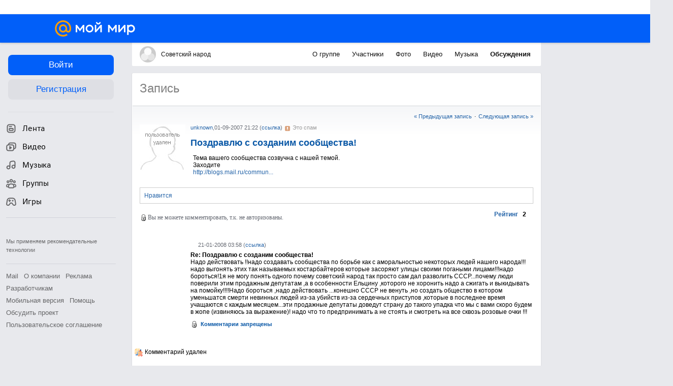

--- FILE ---
content_type: text/css
request_url: https://my2.imgsmail.ru/mail/ru/css/new/components/community/journal_reva0a0a1f429.css
body_size: 608
content:
.b-history-event__videoevent-item{position:relative;background-color:black;display:block;background-position:center center;background-repeat:no-repeat;cursor:pointer;text-align:left}.b-history-event__videoevent-object{position:absolute;top:0;bottom:30px;display:block;width:100%;background-repeat:no-repeat;background-position:center center;background-size:100% 100%}.b-history-event__videoevent-object:before{content:"";position:absolute;top:0;left:0;width:100%;height:28px;-moz-box-shadow:inset 0 40px 20px -30px rgba(0,0,0,0.65);-webkit-box-shadow:inset 0 40px 20px -30px rgba(0,0,0,0.65);box-shadow:inset 0 40px 20px -30px rgba(0,0,0,0.65)}.b-history-event__videoevent-play{display:block;width:44px;height:44px;position:absolute;top:50%;left:50%;margin-top:-22px;margin-left:-22px;background-image:url('/mail/ru/images/my/compass/static/video/backscreen/newsfeed_video-play.png');-moz-background-size:cover;-o-background-size:cover;-webkit-background-size:cover;background-size:cover}@media only screen and (-webkit-min-device-pixel-ratio: 1.5), only screen and (min-resolution: 144dpi){.b-history-event__videoevent-play{background-image:url('/mail/ru/images/my/compass/static/video/backscreen/newsfeed_video-play2x.png')}}.b-history-event__videoevent-object:hover .b-history-event__videoevent-play,.b-column-right__video-item-first__image:hover .b-history-event__videoevent-play{background-image:url('/mail/ru/images/my/compass/static/video/backscreen/newsfeed_video-play_hover.png')}@media only screen and (-webkit-min-device-pixel-ratio: 1.5), only screen and (min-resolution: 144dpi){.b-history-event__videoevent-object:hover .b-history-event__videoevent-play,.b-column-right__video-item-first__image:hover .b-history-event__videoevent-play{background-image:url('/mail/ru/images/my/compass/static/video/backscreen/newsfeed_video-play2x_hover.png')}}.browser-type-MSIE-8 .b-history-event__videoevent-play{width:60px;height:60px;margin-top:-30px;margin-left:-30px}.blogs__post-style-fix .b-history-event__videoevent-object,.b-post-comment_body .b-history-event__videoevent-object{bottom:0}


--- FILE ---
content_type: application/javascript
request_url: https://my2.imgsmail.ru/mail/ru/images/js/myjs/community_rev46ce0f392e.js
body_size: 5340
content:
function communityMembership(element){
    if(!Object.isElement(element)) element = this;
    element = $(element);
    var message = element.readAttribute('message');
    if(message) 
        if(!confirm(message)) return false;
    window.staticVars = {
    'icoCommsIn':{'text':'<i></i>Вступить в сообщество','ico':'_commsOut','funcname':'community.enter','vars':[], 'additional': [{ id:'addToFriends', cssclass:'addfriendsDels', newclass:'addfriends'}]},
    '_commsOut':{'text':'<i></i>Выйти из сообщества','ico':'icoCommsIn','funcname':'community.leave','vars':[], 'additional': [{ id:'addToFriends', cssclass:'addfriends', newclass:'addfriendsDels' }, { id:'favor', cssclass:'favorites', newclass:'favoritesDels' }]},
    'favorites':{'text':'<i></i>Добавить в избранное','ico':'favoritesDels','funcname':'perl_community-favorite_add','vars':[]},
    'favoritesDels':{'text':'<i></i>Удалить из избранного','ico':'favorites','funcname':'perl_community-favorite_delete','vars':[]},
    'addfriends':{'text':'<i></i>Читать в ленте','ico':'addfriendsDels','funcname':'perl_community-readblog_add','vars':[]},
    'addfriendsDels':{'text':'<i></i>Не читать в ленте','ico':'addfriends','funcname':'perl_community-readblog_delete','vars':[], 'additional': [{ id:'favor', cssclass:'favorites', newclass:'favoritesDels' }]} ,
    'commentsSubscribe':{'text':'<i class="img"></i>Подписаться на комментарии','ico':'commentsUnSubscribe','funcname':'community.subscribe_comments',
        'vars':[0, element.readAttribute('entry')]},
    'commentsUnSubscribe':{'text':'<i class="img"></i>Отписаться от комментариев','ico':'commentsSubscribe','funcname':'community.subscribe_comments',
        'vars':[1, element.readAttribute('entry')]},
    'removePoll':{'text':'опрос удален','ico':'','funcname':'perl_move_mainpage_poll','vars':[],'func':onRemovePoll},
    'element': element
    };
    element.writeAttribute('request', element.readAttribute('href'));
    element.removeAttribute('href');
    element.removeAttribute('onClick');
    element.stopObserving('click');
    Common.ClientServer.post(window.staticVars[element.className].funcname, staticVars[element.className].vars, function(t){
        var v = window.staticVars;
        if(v[v.element.className].ico) v.element.className = v[v.element.className].ico;
        else v.element.removeAttribute('href');
        v.element.update(v[v.element.className].text);
        v.element.removeAttribute('message');
        var adds = v[v.element.className].additional;
        if(adds) {
            for(var i=0;i<adds.length;i++) {
                var add=adds[i];
                if($(add.id)) {
                    var a = $(add.id).select('a.'+add.cssclass);
                    if(a[0]) {
                        a[0].className = v[add.cssclass].ico;
                        a[0].update(v[add.newclass].text);
                        a[0].removeAttribute('message');
                        a[0].observe('click', communityMembership.bindAsEventListener(a[0]));
                    }
                }
            }
        }
        var func = v[v.element.className].func;
        if(func) (func)(v.element);
        v.element.writeAttribute('href', v.element.readAttribute('request'));
        v.element.observe('click', communityMembership.bindAsEventListener(v.element));
    }, element.readAttribute('request') + 'ajax');
    return false;
}
function onRemovePoll (el){ 
    if(el.nodeName) {
    $(el).insert({'after':'<p class="mt10">опрос убран</p>'});
    el.style.display = 'none';
    return onRemovePoll.bind(el, 1).delay(2);
    }
    el = $(this);
    el.style.color = 'black';
    el.style.cursor = 'none';
    var txt = '<h3 class="grey2">На странице сообщества нет опроса.</h3><div class="grey2">Как администратор сообщества, вы можете его <a href="//'
    + el.readAttribute('request') + 'jupdate">создать</a></div>';
    var poll = $('poll_container');
    if(!poll) return;
    poll.update(txt);
    return;
}
function _getBoundingRectPosition(el) {
    el = $(el);
    if (!el || !el.getBoundingClientRect) return;

    var box = el.getBoundingClientRect();

    var body = document.body;
    var docElem = document.documentElement;

    var scrollTop = window.pageYOffset || docElem.scrollTop || body.scrollTop;
    var scrollLeft = window.pageXOffset || docElem.scrollLeft || body.scrollLeft;
 
    var clientTop = docElem.clientTop || body.clientTop || 0;
    var clientLeft = docElem.clientLeft || body.clientLeft || 0;
 
    var top  = box.top +  scrollTop - clientTop;
    var left = box.left + scrollLeft - clientLeft;

    var width = el.offsetWidth, height = el.offsetHeight;
    return { top: parseInt(top), left: parseInt(left), 'width': width, 'height': height };
}
function getElementPosition(el) {
    el = $(el);
    if (!el) return;

    var saved_props = ['display','visibility','position','top','left'], save = {};
    if (el.style.display == 'none') {
        var len = saved_props.length;
        while (len--) {
            var prop = saved_props[len];
            save[prop] = el.style[prop];
        }
        el.style.visibility = 'hidden';
        el.style.position = 'absolute';
        el.style.top = el.style.left = '-1000px';
        el.style.display = '';
    }

    var position;
    if (el.getBoundingClientRect) {
        position = _getBoundingRectPosition(el);
    } else {
        position = _getOffsetPosition(el);
    }

    if (save[saved_props[0]]) {
        var len = saved_props.length;
        while (len--) {
            var prop = saved_props[len];
            el.style[prop] = save[prop];
        }
    }

    return position;
}
function getClientHeight() {
    var dEH = (document.documentElement ? parseInt(document.documentElement.clientHeight) : 0);
    var dbH = (document.body ? parseInt(document.body.clientHeight) : 0);
    if (!dEH) return dbH;
    if (!dbH) return dEH;
    return Math.min(dEH, dbH);
}
function getBodyScrollTop() {
    return self.pageYOffset || (document.documentElement && document.documentElement.scrollTop) || (document.body && document.body.scrollTop);
}
function getBodyScrollWidth() {
    return Math.max(
        (document.documentElement ? parseInt(document.documentElement.scrollWidth) : 0),
        document.body.scrollWidth
    );
}
function Preloader(params) {

    var self = this;

    this.timeout = null;
    this.animationHeight = 0;
    this.animationWidth  = 0;

    this.init = function () {
        document.body.appendChild( self.overlay );
        var dims = getElemPos(self.overlay);
        self.animationHeight = dims.height;
        self.animationWidth  = dims.width;

        self.init = function () {};
    };

    if (params.position == 'viewport') {
        this.getPos = function () {
            var dims = {
                'top': parseInt( (getViewportHeight() - self.animationHeight)/2 ),
                'left': parseInt( (getViewportWidth() - self.animationWidth)/2 ),
                'width': self.animationWidth,
                'height': self.animationHeight
            };
            dims.top  += getBodyScrollTop ();
            dims.left += getBodyScrollLeft();
            return dims;
        };
    } else if (typeof params.position == 'object' && !params.position.nodeType) {
        this.getPos = function () { return self._params.position };
    } else if ($(params.position)) {
        this.cover = $(params.position); // what we cover with overlay
        this.getPos = function () { return getElemPos(self.cover) };
    } else {
        throw new Error('wrong Preloader params');
    }

    this.onResize = function () {
        self.init();
        var dims = self.getPos();
        if (dims.height < self.animationHeight*3) dims.height = self.animationHeight*3;
        $H(dims).each(
            function (s) { self.overlay.style[s.key] = s.value + 'px' }
        );
        var heightDelta = dims.height - self.animationHeight;
        if (self.animationHeight) {
            self.animation.style.marginTop = parseInt(heightDelta/2) + 'px';
        } else {
            self.animation.style.marginTop = '0px';
        }
    };

    this.show = function () {
        if (!document.loaded) {
            if (!self.waitDOMReady) {
                document.observe('dom:loaded', self.show);
            }
            self.waitDOMReady = 1;
            return;
        }
        if (!self.overlay.visible()) {
            self.onResize();
            self.overlay.show();
            Event.observe(window, 'resize', self.onResize);
        }
    };

    this.hide = function () {
        if (self.overlay.visible()) {
            self.overlay.hide();
            Event.stopObserving(window, 'resize', self.onResize);
        }
    };

    this.destroy = function () {
        self.overlay.remove();
    };

    ///////////////////////////////////////////////////////////////////////////

    this._params = params;

    // init
    this.overlay = new Element('div').addClassName('preloader_wrap').hide();
    this.animation = new Element('div',{'class':'preloader'}).update(params.text || '');
    this.overlay.appendChild( this.animation );
    if (params.backgroundColor) {
        this.overlay.style.backgroundColor = params.backgroundColor;
    }

}
function Popup(params) {

    var self = this;

    this.init = function () {
        document.body.appendChild(self.popup);

        self.init = function () {};
    };

    if (params.type == 'iframe') {
        this.fill = function (src) {
            self.content.src = src || '';
            // preloader hiding setted in onload
        };
    } else {
        this.fill = function (data) {
            self.content.update().insert(data);
            if (self.preloader) self.preloader.hide();
            var dims = getElemPos(self.content);
            if (dims.height >= self.content.scrollHeight)
                self.content.style.height = 'auto';
            if (self.need_centring) {
                self.centre();
                self.need_centring = 0;
            }
        };
    }

    if (typeof params.onClose == 'function') {
        this.onClose = params.onClose;
    } else {
        this.onClose = function () {};
    }

    this.open = function (width, height, shadowColor) {
        if (!document.loaded) {
            if (!self.waitDOMReady) {
                document.observe('dom:loaded', function () { self.open(width, height, shadowColor) });
            }
            self.waitDOMReady = 1;
            return;
        }
        self.init();
        self.close();

        if (!shadowColor) {
            shadowDiv2(0);
        } else if (shadowColor == 1) {
            shadowDiv2(1);
        } else {
            shadowDiv2(1, shadowColor);
        }

        width  = width  || '';
        height = height || '';
        if (parseInt(width).toString() == width.toString())
            width  = width  + 'px';
        if (parseInt(height).toString() == height.toString())
            height = height + 'px';
        if (self.type == 'iframe') {
            //
            //self.popup.style.width    = 'auto'; // bugz in IE
            self.popup.style.width    = parseInt(width) + 20 + 'px';
            self.content.style.width  = width;
            self.content.style.height = height;
        } else {
            //
            self.popup.style.height   = 'auto';
            self.popup.style.width    = width;
            self.content.style.height = height;
        }

        if (width && height) {
            self.centre();
        } else { // getElemPos(self.popup).height gives zero on that stage
            self.need_centring = 1;
        }

        if (self.paginator) self.paginator._onCtrlLeftRight.On();
        self.popup.show();
        if (self.preloader) self.preloader.show();
    };

    this.centre = function () {
        var dims = getElemPos(self.popup);
        self.popup.style.left = parseInt((getBodyScrollWidth()-dims.width)/2) + 'px';
        var top = getViewportHeight() - dims.height;
        if (top < 100) top = 100;
        top = getBodyScrollTop() + parseInt(top/2);
        self.popup.style.top = top + 'px';
    };

    this.close = function (event) {
        if (event) event.stop();

        shadowDiv2(0);

        if (self.paginator) self.paginator._onCtrlLeftRight.Off();
        if (self.preloader) self.preloader.hide();
        self.popup.hide();
        self.onClose();

        self.fill();
    };

    this.changeTitle = function (text) {
        if (!self.title) return;

        self.title.update(text);
    };

    ///////////////////////////////////////////////////////////////////////////
    this.type  = params.type;

    if (this.type == 'iframe') {
        this.content   = new Element('iframe', {
            'src': '[data-uri]', 'frameborder': 0, 'scrolling': 'no'
        }).observe('load', function () {
            if (self.preloader) self.preloader.hide();
        }).observe('dom:loaded', function () {
            if (self.preloader) self.preloader.hide();
        });
    } else {
        this.content   = new Element('div').addClassName('new_popup_content');
        if (params.paginatorOnClick) {
            this.pager     = new Element('div').addClassName('pager mt15');
            this.paginator = new Paginator({
                'container': this.pager,
                'entries_per_page': params.perpage,
                'pages_per_page': params.pagesperpage,
                'onClick': params.paginatorOnClick
            });
        }
        if (params.title) {
            this.title = new Element('h2').update(params.title);
        }
    }

    var closer = new Element('i',{'class':'imgp icoDell mr0 cp close_popup'}).
                    observe('click', this.close);
    this.popup = new Element('div').addClassName('new_popup').hide().insert(
        new Element('div').addClassName('new_popup_inner').insert(
            this.title ? ( new Element('div',{'class':'ohd'}).insert(closer).insert(this.title) ) : closer
        ).insert(this.content).insert(this.pager || '')
    );

    if (params.preloader) {
        this.preloader = new Preloader({ 'position': this.content, 'text': params.preloaderText || '' });
    }

}
function shadowDiv(key, color){
    var shad = gebi('shadow_div');
    if (!color) color = '#333';
    if (!color) color = '#333';
    if (key == '1') {
        shad.style.backgroundColor = color;
        shad.style.display= '';
    } else {
        shad.style.display= 'none';
    }
}
var iframePopup  = new Popup({'type': 'iframe', 'preloader': 1, 'preloaderText': 'Загрузка'});
var contentPopup = new Popup({});
var form_container = false;
var staticVars = {
    'icoCommsIn':{'text':'Вступить в сообщество','ico':'_commsOut','funcname':'community.enter', 'additional': [{ id:'addToFriends', cssclass:'addfriendsDels', newclass:'addfriends'}]},
    '_commsOut':{'text':'Выйти из сообщества','ico':'icoCommsIn','funcname':'community.leave', 'additional': [{ id:'addToFriends', cssclass:'addfriends', newclass:'addfriendsDels' }, { id:'favor', cssclass:'favorites', newclass:'favoritesDels' }]}
};
(function() {
    var els;
    function showSubscription(SourceElement, callback) {
        var pos = getPosition(SourceElement);
        if (!form_container) {
            form_container = new Element('div');
            form_container
                .addClassName('subscribeCommunity')
                .setStyle({'left': pos.left + 'px'})
                .update($('subscribeCommunity').innerHTML);
            document.body.appendChild(form_container);
            form_container.select('[name="hide"]').each(function(el) {
                el.observe('click', (function(form_container) {
                    return function(event) {
                        Event.stop(event);
                        form_container.hide();
                    };
                })(form_container));
            });
        }
        form_container.select('form').each(function(form) {
            $(form).stopObserving('submit');
            $(form).observe('submit', function(event) {
                Event.stop(event);
                $(form).select('[type="submit"]').each(function(el) {
                    el.disabled = true;
                });
                var subscription_hash = [0];
                $(form).select('[type="checkbox"]').each(function(checkbox) {
                    subscription_hash.push(checkbox.checked ? 1 : 0);
                });
                callback(subscription_hash, SourceElement, form_container);
            });
        });
        form_container.style.top = (pos.top + SourceElement.parentNode.offsetHeight) + 'px';
        form_container.show();
    }
    els = $(document.body).select('.icoSubCom');
    if (els.length) {
        var subscribe_el = els[0];
        subscribe_el.observe('click', function(event) {
            Event.stop(event);
            var element = window.staticVars.element = event.findElement('a');
            showSubscription(element, function(subscription, element, form_container) {
                window.staticVars.form_container = form_container;
                Common.ClientServer.post('community.subscribe', subscription, function(response) {
                    var v = window.staticVars;
                    v.form_container.hide();
                    v.form_container.select('[type="submit"]').each(function(el) { el.disabled = false; });
                }, element.readAttribute('href') + 'ajax');
            });
            if (!$(element.parentNode.parentNode).select('._commsOut').length) {
                $(form_container).select('[type="checkbox"]')[0].checked = false;
            }
            $(form_container).select('[type="submit"]').each(function(el) {
                el.value = 'сохранить';
            });
        });
    }

    els = $(document.body).select('.icoCommsIn, ._commsOut');
    if (els.length) {
        var connect_el = els[0];
        connect_el.onclick = function (e) {
            e = e || window.event;
            var element = e.target || e.srcElement;
            if ($(element.hasClassName('moderating'))) {
                return;
            }
            if ($(element.hasClassName('_commsOut'))) {
                window.staticVars.element = element;
                Common.ClientServer.post('community.leave', [], function(){
                    var v = window.staticVars;
                    $(v.element.parentNode.parentNode).select('.icoComInvite').each(function(el) { Element.remove($(el.parentNode)); });
                    $('addToFriends').select('.addfriendsDels').each(function(el) {
                        el.className = 'addfriends';
                        el.lastChild.nodeValue = 'Читать в ленте';
                    });
                    var parameters = v[v.element.className];
                    if (parameters.ico) {
                        v.element.className = parameters.ico;
                    }
                    v.element.lastChild.nodeValue = v[v.element.className].text;
                    myrb('d1429561');
                }, element.readAttribute('href') + 'ajax');
            } else {
                showSubscription(element, function(subscription, element, form_container) {
                    window.staticVars.element = element;
                    window.staticVars.form_container = form_container;
                    Common.ClientServer.post('community.enter', [0].concat(subscription), function(data) {
                        var v = window.staticVars;
                            $('favor').select('.favorites').each(function(el) {
                                el.className = 'favoritesDels';
                                el.lastChild.nodeValue = 'Удалить из избранного';
                            });
                            $('addToFriends').select('.addfriends').each(function(el) {
                                el.className = 'addfriendsDels';
                                el.lastChild.nodeValue = 'Не читать в ленте';
                            });
                            var el = document.createElement('div');
                            var link = document.createElement('a');
                            el.className = 'ubmeta';
                            link.className = 'icoComInvite p0';
                            link.href = './communities-invitation';
                            link.appendChild(document.createElement('i'));
                            link.appendChild(document.createTextNode('Пригласить в сообщество'));
                            el.appendChild(link);
                            $('communityStatus').insert({"after": el});
                            var parameters = v[v.element.className];
                            v.form_container.hide();
                            v.form_container.select('[type="submit"]').each(function(el) {
                                el.disabled = false;
                            });
                            if (parameters.ico) { v.element.className = parameters.ico; }
                            var button_title;
                            if (data[0] === 1) {
                                var box = document.getElementById('communityStatus');
                                while (box.lastChild) {
                                    box.removeChild(box.lastChild);
                                }
                                var span = document.createElement('span');
                                button_title = document.createTextNode('Заявка подана');
                                span.className = 'icoCommsIn mf_blue mf_t12 mf_tah';
                                span.appendChild(button_title);
                                box.appendChild(span);

                                v.element.className += ' moderating';
                            } else {
                                button_title = v[v.element.className].text;
                                v.element.lastChild.nodeValue = button_title;
                            }
                        myrb('d1429560');
                    }, element.readAttribute('href') + 'ajax');
                });
                
                $(form_container).select('[type="submit"]').each(function(el) {
                    el.value = 'вступить';
                });
            }
            return false;
        };
    }
})();


--- FILE ---
content_type: application/javascript
request_url: https://my2.imgsmail.ru/mail/ru/images/js/myjs/community-only_all.min_rev14d0bd8d85.js
body_size: 23346
content:
function checkCapcha(){var a=document.getElementById("ImageID_id").value,b=document.getElementById("ImageAnswer_id").value;return perl_check_capcha(a,b,function(a,b){a&&b?document.getElementById("capchaForm").submit():(perl_get_capcha_id(function(a,b){a&&b&&(document.getElementById("Image_id").src="http://"+PerlVar_BlogsPerlHost+"/cgi-bin/my/get_image?id="+b,document.getElementById("ImageID_id").value=b)}),alert("\u041d\u0435\u0432\u0435\u0440\u043d\u043e \u0432\u0432\u0435\u0434\u0451\u043d \u043a\u043e\u0434 \u0437\u0430\u0449\u0438\u0442\u044b"))}),!1}function hide_capcha(){document.getElementById(capchaDiv).style.visibility="hidden"}function show_capcha(a,b,c,d,e){if(b&&c&&d){a||(a=window.event);var f=a.target||a.srcElement,g=document.getElementById(capchaDiv);return f&&g&&perl_get_capcha_id(function(h,i){if(h&&i){var j=get_position(f),k='<div><a onclick="hide_capcha(); return false;" href=""><img src="https://my1.imgsmail.ru/mail/ru/images/blogs/close_help.gif" height="7" width="7" border="0" style="margin: 5px; float: right;"/></a>';k+='<div style="clear:both;"><img src="http://'+PerlVar_BlogsPerlHost+"/cgi-bin/my/get_image?id="+i+'" width="151" border="0" vspace="0" hspace="0" height="51" alt="" id="Image_id" /></div>',k+='<div style="clear:both;">\u0427\u0438\u0441\u043b\u043e \u043d\u0430 \u043a\u0430\u0440\u0442\u0438\u043d\u043a\u0435:</div>',k+='<div style="clear:both; display:inline;"><form action="'+b+'vote" method="get" id="capchaForm" onsubmit="return checkCapcha();"><input type="hidden" name="back" value="'+PerlVar_back_value+'" /><input type="hidden" name="Magick" value="'+e+'" /><input type="hidden" name="PostID" value="'+c+'" /><input type="hidden" name="vote" value="'+d+'" /><input type="hidden" name="ImageID" value="'+i+'" id="ImageID_id" /><input type="text" name="ImageAnswer" id="ImageAnswer_id" /><input type="submit" value="OK" /></form></div></div>',g.innerHTML=k,g.style.top=j.top+f.offsetHeight+"px",g.style.visibility="visible",g.style.left=j.left-g.offsetWidth+f.offsetWidth+"px",a.cancelBubble=!0}}),!1}}function poll_vote(PollID){var form=document.getElementById(PollID);if(form){var answers=eval("answers_"+PollID);if(answers.length){for(var send_values=new Array,i=0;i<answers.length;i++){var answer=document.getElementById("id_"+answers[i]);if(answer.checked){if("radio"==answer.type)return void perl_poll_vote(PollID,[answers[i]],vote_callback);send_values.push(answers[i])}}perl_poll_vote(PollID,send_values,vote_callback)}}}function vote_callback(a,b,c){if(a&&b&&c){b=parseInt(b);var d=document.getElementById(a);if(d&&"object"==typeof c){var e=document.getElementById("vote_done_"+a);e.innerHTML='<div class="vote_done mb10">\u0421\u043f\u0430\u0441\u0438\u0431\u043e, \u0412\u0430\u0448 \u0433\u043e\u043b\u043e\u0441 \u043f\u0440\u0438\u043d\u044f\u0442</div>';var f=setTimeout(function(){clearTimeout(f),e.innerHTML=""},3e3);for(var g in c)if("object"==typeof c[g]){var h=c[g],i=document.getElementById("td1_"+h.ID),j=document.getElementById("td2_"+h.ID);i.innerHTML=h.text,i.style.padding="3px 0",j.innerHTML='<img src="https://my1.imgsmail.ru/r/blogs/diagram'+(h.leader?"_red":"")+'.gif" border="0" align="absmiddle" height="10" width="'+3*parseInt(h.count/(b+1)*100)+'" style="margin-bottom: 2px; margin-left: 20px;">&nbsp;&nbsp;<b>'+h.count+(h.proc?" ("+h.proc+")":"")+"</b>",h.leader&&(j.style.color="#f00")}document.getElementById("submit_button_"+a).style.display="none",document.getElementById("answers_count_"+a).innerHTML=b}}}function voteThisPost(a,b,c,d,e){return perl_check_capcha_needed(c,function(f){f?show_capcha(a,b,c,d,e):(hide_vote(c),perl_vote_post(c,d,perl_vote_post_callback))}),!1}function perl_vote_post_callback(a,b){void 0!=a?show_vote_message(b,a):show_vote_message(b,"\u043d\u0435 \u0443\u0434\u0430\u043b\u043e\u0441\u044c \u0434\u043e\u0431\u0430\u0432\u0438\u0442\u044c \u043e\u0446\u0435\u043d\u043a\u0443")}function hide_vote(a){document.getElementById("vote_"+a).style.display="none",show_vote_message(a,"\u043f\u043e\u0434\u043e\u0436\u0434\u0438\u0442\u0435...")}function show_vote_message(a,b){document.getElementById("vote_"+a).style.display="",document.getElementById("vote_"+a).innerHTML='<div class="votes"><strong>'+b+"</strong></div>"}function uPicOver(a){var b,c;b="//avt.foto.mail.ru/",c=document.getElementById("forUserPicShow"),c.src=b+a.id+"/_avatar",c.style.top=absPosition(a).y+a.offsetHeight,c.style.left=absPosition(a).x,c.style.display=""}function uPicOut(a){var b,b=document.getElementById("forUserPicShow");b.style.display="none",b.src="wait.gif"}function gebi(a){return document.getElementById(a)}function absPosition(a){for(var b=0,c=0;a;)b+=a.offsetLeft,c+=Theme_tmpl&&"Microsoft Internet Explorer"==navigator.appName&&"A"==a.nodeName&&"post_menu"==a.id?1:a.offsetTop,null==a.offsetParent&&(a="BODY"==a.nodeName?null:a.parentNode),null!=a&&(a=a.offsetParent);return{x:b,y:c}}function check_winsize(){var a;a=document.all?window.document.body.clientWidth:window.innerWidth,a>820?document.getElementById("zapis_div").style.width=.63*a:document.getElementById("zapis_div").style.width=500}function show_add_to_friends_on_load(){window.location.search.indexOf("show_add_to_friend=1")>=0&&show_friend_group_selector("for_friend_group_selector",PerlVar_JournalEmail)}function get_back_param_str(){return encodeURIComponent(document.getElementById("back_param_input").value)}function popup_larger(a){popup_l&&popup_l.close(),popup_l=window.open(a,"popup","width=580,height=580,toolbars=no,scrollbars=yes,resizable=yes,left="+(screen.width-580)/2+",top="+(screen.height-580)/2),popup_l&&popup_l.focus()}function embed_mp3_player(a){var b=navigator.userAgent.toLowerCase().indexOf("windows")!=-1;b?visitorOS="Windows":visitorOS="Other";var c="application/x-mplayer2";"Windows"!=visitorOS&&(c="audio/mpeg"),document.writeln("<div>"),document.writeln("<object width='280' height='69'>"),document.writeln("<param name='type' value='"+c+"'>"),document.writeln("<param name='src' value='"+a+"'>"),document.writeln("<param name='autostart' value='0'>"),document.writeln("<param name='showcontrols' value='1'>"),document.writeln("<param name='showstatusbar' value='1'>"),document.writeln("<embed src ='"+a+"' type='"+c+"' autoplay='false' autostart='0' width='280' height='69' controller='1' showstatusbar='1' bgcolor='#ffffff'></embed>"),document.writeln("</object>"),document.writeln("</div>")}function has_javascript(){return!0}function black_list_confirm(a,b,c){"add"==b?confirm("\u0414\u043e\u0431\u0430\u0432\u0438\u0442\u044c "+c+" \u0432 \u0427\u0435\u0440\u043d\u044b\u0439 \u0441\u043f\u0438\u0441\u043e\u043a? ")&&(location="//"+PerlVar_BlogsPerlHost+a):confirm("\u0423\u0434\u0430\u043b\u0438\u0442\u044c "+c+" \u0438\u0437 \u0427\u0435\u0440\u043d\u043e\u0433\u043e \u0441\u043f\u0438\u0441\u043a\u0430?")&&(location="//"+PerlVar_BlogsPerlHost+a)}function get_cookie(a){var b=a+"=",c=document.cookie.indexOf(b);if(c==-1)return null;c+=b.length;var d=document.cookie.indexOf(";",c);return d==-1&&(d=document.cookie.length),unescape(document.cookie.substring(c,d))}function set_cookie(a,b){var c=a+"="+escape(b)+";expires=Sun, 31-Dec-34 23:59:59 GMT;path=/";c.length<=4e3&&(document.cookie=c)}function screen_post_callback(a,b,c){if(a){var d=document.getElementById("screen_post_link_"+b),e=document.getElementById("unscreen_post_link_"+b);c?(d.style.display="none",e.style.display=""):(d.style.display="",e.style.display="none")}}function screen_post(a,b){perl_screen_post(a,b,screen_post_callback)}function cfm(a){if("undefined"!=typeof PerlVar_Extlinks_Alert&&0==PerlVar_Extlinks_Alert)return!0;var b=a.href;return b=b.replace(/http:\/\/([A-Za-z0-9_\-\.]+)[^>]*/gi,"$1"),confirm('\u0412\u044b \u0441\u043e\u0431\u0438\u0440\u0430\u0435\u0442\u0435\u0441\u044c \u043f\u0435\u0440\u0435\u0439\u0442\u0438 \u043f\u043e \u0432\u043d\u0435\u0448\u043d\u0435\u0439 \u0441\u0441\u044b\u043b\u043a\u0435 \u043d\u0430 \u0441\u0430\u0439\u0442: "'+b+'"\n\n\u0410\u0434\u043c\u0438\u043d\u0438\u0441\u0442\u0440\u0430\u0446\u0438\u044f \u043a\u043e\u043c\u043f\u0430\u043d\u0438\u0438 Mail.ru \u043d\u0435 \u043d\u0435\u0441\u0435\u0442 \u043e\u0442\u0432\u0435\u0442\u0441\u0442\u0432\u0435\u043d\u043d\u043e\u0441\u0442\u0438 \u0437\u0430 \u0441\u043e\u0434\u0435\u0440\u0436\u0438\u043c\u043e\u0435 \u0441\u0430\u0439\u0442\u0430 "'+b+'" \u0438 \u043d\u0430\u0441\u0442\u043e\u044f\u0442\u0435\u043b\u044c\u043d\u043e \u0440\u0435\u043a\u043e\u043c\u0435\u043d\u0434\u0443\u0435\u0442 \u043d\u0438\u043a\u043e\u0433\u0434\u0430 \u043d\u0435 \u0432\u0432\u043e\u0434\u0438\u0442\u044c \u043f\u0430\u0440\u043e\u043b\u044c \u043e\u0442 \u0441\u0432\u043e\u0435\u0433\u043e \u043f\u043e\u0447\u0442\u043e\u0432\u043e\u0433\u043e \u044f\u0449\u0438\u043a\u0430 \u043d\u0430 \u043f\u043e\u0441\u0442\u043e\u0440\u043e\u043d\u043d\u0438\u0445 \u0440\u0435\u0441\u0443\u0440\u0441\u0430\u0445. \n\n\u041e\u0442\u043a\u0440\u044b\u0442\u044c \u0441\u0430\u0439\u0442?')}function cfmu(a){return"undefined"!=typeof PerlVar_Extlinks_Alert&&0==PerlVar_Extlinks_Alert||confirm('\u0412\u044b \u0441\u043e\u0431\u0438\u0440\u0430\u0435\u0442\u0435\u0441\u044c \u043f\u0435\u0440\u0435\u0439\u0442\u0438 \u043f\u043e \u0432\u043d\u0435\u0448\u043d\u0435\u0439 \u0441\u0441\u044b\u043b\u043a\u0435 \u043d\u0430 \u0441\u0430\u0439\u0442: "'+a+'"\n\n\u0410\u0434\u043c\u0438\u043d\u0438\u0441\u0442\u0440\u0430\u0446\u0438\u044f \u043a\u043e\u043c\u043f\u0430\u043d\u0438\u0438 Mail.ru \u043d\u0435 \u043d\u0435\u0441\u0435\u0442 \u043e\u0442\u0432\u0435\u0442\u0441\u0442\u0432\u0435\u043d\u043d\u043e\u0441\u0442\u0438 \u0437\u0430 \u0441\u043e\u0434\u0435\u0440\u0436\u0438\u043c\u043e\u0435 \u0441\u0430\u0439\u0442\u0430 "'+a+'" \u0438 \u043d\u0430\u0441\u0442\u043e\u044f\u0442\u0435\u043b\u044c\u043d\u043e \u0440\u0435\u043a\u043e\u043c\u0435\u043d\u0434\u0443\u0435\u0442 \u043d\u0438\u043a\u043e\u0433\u0434\u0430 \u043d\u0435 \u0432\u0432\u043e\u0434\u0438\u0442\u044c \u043f\u0430\u0440\u043e\u043b\u044c \u043e\u0442 \u0441\u0432\u043e\u0435\u0433\u043e \u043f\u043e\u0447\u0442\u043e\u0432\u043e\u0433\u043e \u044f\u0449\u0438\u043a\u0430 \u043d\u0430 \u043f\u043e\u0441\u0442\u043e\u0440\u043e\u043d\u043d\u0438\u0445 \u0440\u0435\u0441\u0443\u0440\u0441\u0430\u0445. \n\n\u041e\u0442\u043a\u0440\u044b\u0442\u044c \u0441\u0430\u0439\u0442?')}function _getOffsetPosition(a){if(a=$(a)){for(var b=a.offsetWidth,c=a.offsetHeight,d=0,e=0;a;)d+=a.offsetLeft,e+=a.offsetTop,a=a.offsetParent;return{left:d,top:e,width:b,height:c}}}function _getBoundingRectPosition(a){if(a=$(a),a&&a.getBoundingClientRect){var b=a.getBoundingClientRect(),c=document.body,d=document.documentElement,e=window.pageYOffset||d.scrollTop||c.scrollTop,f=window.pageXOffset||d.scrollLeft||c.scrollLeft,g=d.clientTop||c.clientTop||0,h=d.clientLeft||c.clientLeft||0,i=b.top+e-g,j=b.left+f-h,k=a.offsetWidth,l=a.offsetHeight;return{top:parseInt(i),left:parseInt(j),width:k,height:l}}}function getElementPosition(a){if(a=$(a)){var b=["display","visibility","position","top","left"],c={};if("none"==a.style.display){for(var d=b.length;d--;){var e=b[d];c[e]=a.style[e]}a.style.visibility="hidden",a.style.position="absolute",a.style.top=a.style.left="-1000px",a.style.display=""}var f;if(f=a.getBoundingClientRect?_getBoundingRectPosition(a):_getOffsetPosition(a),c[b[0]])for(var d=b.length;d--;){var e=b[d];a.style[e]=c[e]}return f}}function getElemPos(a){return getElementPosition(a)}function setAlpha(a,b){b=parseInt(b),b=b>100?100:b<1?0:b,document.body.filters?(isIE8&&(a.filters.item("DXImageTransform.Microsoft.Alpha")?a.filters.item("DXImageTransform.Microsoft.Alpha").opacity=b:a.style.MsFilter?a.style.MsFilter=a.style.MsFilter.replace(/"$/," progid:DXImageTransform.Microsoft.Alpha(opacity="+b+')"'):a.style.MsFilter='"progid:DXImageTransform.Microsoft.Alpha(opacity='+b+')"'),a.filters.item("DXImageTransform.Microsoft.Alpha")?a.filters.item("DXImageTransform.Microsoft.Alpha").opacity=b:a.style.filter?a.style.filter+=" progid:DXImageTransform.Microsoft.Alpha(opacity="+b+")":a.style.filter="progid:DXImageTransform.Microsoft.Alpha(opacity="+b+")"):a.style.opacity=b/100}function setPngBg(a,b){document.body.filters&&!b.indexOf("iepng")?(a.style.backgroundImage="url([data-uri])",a.style.filter="progid:DXImageTransform.Microsoft.AlphaImageLoader(src='"+b+"',sizingMethod='scale')"):a.style.backgroundImage="url("+b+")"}function getMousePos(a){var b=document.documentElement,c=document.body||{scrollLeft:0,scrollTop:0};return{x:parseInt(a.pageX||a.clientX+(b.scrollLeft||c.scrollLeft)-(b.clientLeft||0)),y:parseInt(a.pageY||a.clientY+(b.scrollTop||c.scrollTop)-(b.clientTop||0))}}function cancelEvent(a){a.cancelBubble=!0,a.returnValue=!1,a.stopPropagation&&a.stopPropagation(),a.preventDefault&&a.preventDefault()}function getClientWidth(){return"CSS1Compat"!=document.compatMode||window.opera?document.body.clientWidth:document.documentElement.clientWidth}function getViewportWidth(){return getClientWidth()}function getClientHeight(){return Math.min(document.documentElement?parseInt(document.documentElement.clientHeight):0,document.body?parseInt(document.body.clientHeight):0)}function getViewportHeight(){return getClientHeight()}function getBodyScrollTop(){return self.pageYOffset||document.documentElement&&document.documentElement.scrollTop||document.body&&document.body.scrollTop}function getBodyScrollLeft(){return self.pageXOffset||document.documentElement&&document.documentElement.scrollLeft||document.body&&document.body.scrollLeft}function getBodyScrollHeight(){return document.body.scrollHeight}function getBodyScrollWidth(){return Math.max(document.documentElement?parseInt(document.documentElement.scrollWidth):0,document.body.scrollWidth)}function shadowDiv(a,b){var c=gebi("shadow_div");c&&(b||(b="#333"),"1"==a?(c.style.backgroundColor=b,c.style.display=""):c.style.display="none")}function addCssClass(a,b){a=$(a);var c=new RegExp("\\b"+b+"\\b","i");c.test(a.className)||(a.className=a.className+" "+b)}function removeCssClass(a,b){a=$(a);var c=new RegExp("\\s*\\b"+b+"\\b\\s*","i");a.className=a.className.replace(c," ")}function switchCssClass(a,b,c){a=$(a);var d=new RegExp("\\b"+b+"\\b","i");d.test(a.className)?(removeCssClass(a,b),c&&addCssClass(a,c)):(c&&removeCssClass(a,c),addCssClass(a,b))}function setSelectValue(a,b){for(var c=a.options.length;c--;){var d=a.options[c];if(d.value==b){a.selectedIndex=c;break}}}function getSelectValue(a){return a.value}function setRadioValue(a,b){var c=a.length;if(void 0==c)return void(a.checked=a.value==b.toString());for(var d=0;d<c;d++)a[d].checked=!1,a[d].value==b.toString()&&(a[d].checked=!0)}function getRadioValue(a){var b=a.length;if(void 0==b)return a.checked?a.value:"";for(var c=0;c<b;c++)if(a[c].checked)return a[c].value;return""}function rgbToHex(a){if(!a.match(/rgb/gi))return a;var a,b,c,d="",e="0123456789ABCDEF";if(a){for(a=a.replace(/rgb\(/gi,""),a=a.replace(/\)/gi,""),b=a.split(","),c=0;c<3;c++)n=parseInt(b[c]),d+=e.charAt(parseInt(n/16))+e.charAt(n%16);return"#"+d}return!1}function getDOMEventName(a){return a&&a.indexOf(":")!=-1?"dataavailable":a}function fire(a,b,c){a=$(a)||a,a==document&&document.createEvent&&!a.dispatchEvent&&(a=document.documentElement);var d,e=getDOMEventName(b);return document.createEvent?(d=document.createEvent("HTMLEvents"),d.initEvent(e,!0,!0)):(d=document.createEventObject(),d.eventType="on"+e),d.eventName=b,d.memo=c||{},document.createEvent?a.dispatchEvent(d):a.fireEvent(d.eventType,d),d}function addPoll(a){return alert("\u041e\u043f\u0440\u043e\u0441\u044b \u0431\u043e\u043b\u044c\u0448\u0435 \u043d\u0435 \u043f\u043e\u043a\u0430\u0437\u044b\u0432\u0430\u044e\u0442\u0441\u044f \u043d\u0430 \u0441\u0442\u0440\u0430\u043d\u0438\u0446\u0435 \u0433\u0440\u0443\u043f\u043f\u044b"),!1}function razvorot(a,b,c,d,e){if_opened=koryto[a][2],b&&""!=gebi(a+"_innerdiv").innerHTML&&(div=gebi(a+"_innerdiv"),div_h=gebi(a+"_hidden"),div_h&&div_h.hasChildNodes()&&"none"==div.style.display?(div_h_p=div_h.firstChild,"DIV"==div_h_p.nodeName?(div_h_p.innerHTML=div.innerHTML,height=div_h_p.offsetHeight,div_h_p.innerHTML=""):"none"==div.style.display?(div.style.display="block",height=div.offsetHeight,div.style.display="none"):height=div.offsetHeight):"none"==div.style.display?(div.style.display="block",height=div.offsetHeight,div.style.display="none"):height=div.offsetHeight,height&&(if_opened?koryto[a][0]=height:koryto[a][1]=height,step=isIE?check_step_IE:check_step_ALL,curtainStep=parseInt(height/step),curtainStep<3&&(curtainStep=3))),start_height=koryto[a][0],end_height=koryto[a][1],razvorot_deal(a,start_height,end_height,start_height,0,c,d,e)}function razvorot_deal(a,b,c,d,e,f,g,h){var i="1";if(b<c)if(0==e){var d=b;d+=curtainStep}else d<c?(d+=curtainStep,i=1):(koryto[a][2]=1,gebi(a+"_innerdiv").style.display="block",d=f?c:"auto",i=0,g.onclick=function(a){return h(g),!1});if(b>c)if(0==e){var d=b;gebi(a).style.height=d,gebi(a+"_innerdiv").style.display="none",d-=curtainStep}else d>c&&d>=curtainStep?(d-=curtainStep,i=1):(d=0,koryto[a][2]=0,i=0,g.onclick=function(a){return h(g),!1});document.getElementById(a).style.height=d,1==i&&setTimeout(function(){razvorot_deal(a,b,c,d,1,f,g,h)},1)}function win2url(a){for(var b=[],c=1040;c<=1103;c++)b[c]=c-848;b[1025]=168,b[1105]=184;for(var d=[],c=0;c<a.length;c++){var e=a.charCodeAt(c);"undefined"!=typeof b[e]&&(e=b[e]),e<=255&&d.push(e)}return escape(String.fromCharCode.apply(null,d))}function fast_form(a,b){void 0==fly&&(fly=a.src);var c=absPosition(a),d=document.getElementById(b);d.style.top=c.y+10,d.style.left=c.x+10,d.style.display="block"==d.style.display?"none":"block",a.src="block"==d.style.display?"https://my1.imgsmail.ru/r/blogs/ico_del.png":fly,"block"==d.style.display&&(a.className="IEpng");var e=document.getElementById("tagsearch");"block"==d.style.display?e.focus():""}function tag_search(a,b){inp=document.getElementById(a),""==inp.value?(alert("\u0417\u0430\u043f\u043e\u043b\u043d\u0438\u0442\u0435 \u043f\u043e\u0436\u0430\u043b\u0443\u0439\u0441\u0442\u0430 \u043f\u043e\u043b\u0435 \u043f\u043e\u0438\u0441\u043a\u0430"),inp.focus()):(b=b.length?b:PerlVar_JournalDir,window.location=b+PerlVar_tag_search_path+win2url(gebi(a).value))}function load_tagcloud_state(){var a="tagcloud_state";return get_cookie(a)||set_cookie(a,"show"),"hide"==get_cookie(a)?(curr_row="list_tags",koryto[curr_row]=[0,0,0],'<img id="tagcloud_icon" onclick="show_hide_tagcloud(this);" src=https://my1.imgsmail.ru/r/blogs/calendar_maximize.gif width=14 height=14 border=0 align=absmiddle>&nbsp;&nbsp;'):(curr_row="list_tags",koryto[curr_row]=[0,0,1],'<img id="tagcloud_icon" onclick="show_hide_tagcloud(this);" src=https://my1.imgsmail.ru/r/blogs/calendar_minimize.gif width=14 height=14 border=0 align=absmiddle>&nbsp;&nbsp;')}function post_post_addtag(b){var c=gebi("posttagarea");if(!c)return!1;for(var d=c.value.split(",");a=d.shift();)if(a=a.replace(/(^\s+)|(\s+$)/g,""),a==b)return!1;return""!=c.value&&(b=", "+b),c.value+=b,!1}function create_post_tags_form(){var b=document.createElement("div");b.setAttribute("id","posttagsdiv"),b.setAttribute("class","favoradd"),b.className="favoradd",b.style.display="none";var c='<form method="POST" id="posttagsform" onsubmit="return set_post_tags(this)" action="#">';if(c+="<div><b>\u0420\u0435\u0434\u0430\u043a\u0442\u0438\u0440\u043e\u0432\u0430\u0442\u044c \u043c\u0435\u0442\u043a\u0438</b><br />",c+='<input type=hidden name="postid" id="posttagsid" value="">',c+='<textarea id="posttagarea" name="tags"></textarea>',c+='<span style="display:block;padding-bottom:4px;" id="journallasttags">',"undefined"!=typeof PerlVar_LastTags&&""!=PerlVar_LastTags){c+="\u041f\u043e\u0441\u043b\u0435\u0434\u043d\u0438\u0435: ";for(var d=PerlVar_LastTags.split(",");a=d.shift();)a=a.replace(/(^\s+)|(\s+$)/g,""),c+='<a href="#" class="lasttags" onclick="return post_post_addtag(\''+a.replace(/\\/g,"\\\\")+"')\">"+a+"</a>",d.length&&(c+=", ")}return c+="</span>",c+='<input type=submit value=" \u0421\u043e\u0445\u0440\u0430\u043d\u0438\u0442\u044c " class="add">',c+='<input type=button value=" \u041e\u0442\u043c\u0435\u043d\u0438\u0442\u044c " onclick="close_post_tags()" class="close">',c+='<a onclick="return close_post_tags();" href="#"><img src="https://my1.imgsmail.ru/r/foto2/ico_close.gif" width="7" height="7" alt="\u0417\u0430\u043a\u0440\u044b\u0442\u044c" border=0 class="ico_close" /></a>',c+="</div></form>",b.innerHTML=c,document.body.insertBefore(b,document.body.firstChild),b}function close_post_tags(){var a=gebi("posttagsdiv");return a&&(a.style.display="none"),!1}function post_tags_callback_set(a,b,c){if(!a)return void alert("\u041e\u0448\u0438\u0431\u043a\u0430 \u0438\u0437\u043c\u0435\u043d\u0435\u043d\u0438\u044f \u043c\u0435\u0442\u043e\u043a!");for(var d=post_tagslist_object.parentNode,e="\u041c\u0435\u0442\u043a\u0438: ",f="";n=b.shift();)"object"==typeof n&&(e+='<a href="'+PerlVar_JournalDir+"tag/"+win2url(n[0])+'">'+n[1]+"</a>",f+=n[1],b.length&&(e+=", ",f+=", "));var g=d.innerHTML,h=new RegExp("(<img .*src=.*)","i"),i=h.exec(g),j=gebi("posttagsid").value;d.innerHTML=e+' <a href="#" onclick="return show_post_tags(this,\''+j+"','"+f.replace(/\\/g,"\\\\")+"')\">"+i[1];var k=gebi("journallasttags");if(k){var l="\u041f\u043e\u0441\u043b\u0435\u0434\u043d\u0438\u0435: ";if(0==c.length)l="";else for(var m=c.length-1;m>=0;m--){var n=c[m];l+='<a href="#" class="lasttags" onclick="return post_post_addtag(\''+n[1].replace(/\\/g,"\\\\")+"')\">"+n[1]+"</a>",m&&(l+=", ")}k.innerHTML=l}}function set_post_tags(){var a=gebi("posttagsdiv");if(!a)return!1;a.style.display="none";var b=(gebi("posttagsform"),gebi("posttagsid").value),c=gebi("posttagarea").value;return requirejs(["client-server"],function(a){a.func("perl_set_post_tags",[b,c,V.get("mna"),V.get("mnb")],{url:PerlVar_JournalDir+"jajax",type:"GET",dataType:"json",success:function(a){a.length>2&&(a.splice(0,2),post_tags_callback_set(a[0],a[1],a[2]))}})}),!1}function getCoord(a){for(var b=0,c=0,d=0;a;)b+=a.offsetLeft,"DIV"==a.tagName?(d++,(!isIE||isIE&&d>2)&&(c+=a.offsetTop)):c+=a.offsetTop,a=a.offsetParent;return{x:b,y:c}}function show_post_tags(b,c,d){post_tagslist_object=b;var e=gebi("posttagsdiv");e||(e=create_post_tags_form());var f=gebi("posttagsid");if("block"==e.style.display&&c==f.value)return e.style.display="none",!1;f.value=c;var g=getCoord(b);e.style.top=g.y+10+"px",e.style.left=g.x+10+"px",parseInt(e.style.left)+420>document.body.clientWidth&&(e.style.left=parseInt(document.body.clientWidth-415)+"px"),e.style.display="block";for(var h=gebi("posttagarea"),i=d.split(","),j="";a=i.shift();)a=a.replace(/(^\s+)|(\s+$)/g,""),j+=a,i.length&&(j+=", ");return h.value=j,h.focus(),!1}function getCurrentStyle(a,b){var c="";return document.defaultView&&document.defaultView.getComputedStyle?c=document.defaultView.getComputedStyle(a,"").getPropertyValue(b):a.currentStyle&&(b=b.replace(/\-(\w)/g,function(a,b){return b.toUpperCase()}),c=a.currentStyle[b]),c}function BytetoHex(a){return a=parseInt(a),a<16?"0"+a.toString(16):a.toString(16)}function FixRGBtoHex(a){var b=/^#([0-9a-f])([0-9a-f])([0-9a-f])$/i,c=b.exec(a);return c?"#"+c[1]+c[1]+c[2]+c[2]+c[3]+c[3]:(b=/^rgb\((\d{1,3}),\s*(\d{1,3}),\s*(\d{1,3})\)$/,c=b.exec(a),c?"#"+BytetoHex(c[1])+BytetoHex(c[2])+BytetoHex(c[3]):a)}function FindParentColors(a){var b={color:"#666666",bgcolor:"#ffffff"},c=document.getElementById(a);if(c)for(b.color=FixRGBtoHex(getCurrentStyle(c,"color"));c=c.parentNode;){var d=getCurrentStyle(c,"background-color");if("transparent"!=d&&""!=d){b.bgcolor=FixRGBtoHex(d);break}}return b}function post_favorites_periodic(){if("undefined"!=typeof post_addfavorites_image){var a=Math.floor(post_addfavorites_width*post_addfavorites_sizes[post_addfavorites_counter]),b=Math.floor(post_addfavorites_height*post_addfavorites_sizes[post_addfavorites_counter++]);if(0==b&&0==a)return void(post_addfavorites_object&&post_addfavorites_object.parentNode.removeChild(post_addfavorites_object));post_addfavorites_image.style.width=a+"px",post_addfavorites_image.style.height=b+"px";var c=Math.floor((post_addfavorites_width-a)/2),d=Math.floor((post_addfavorites_height-b)/2);post_addfavorites_image.style.paddingLeft=c+"px",post_addfavorites_image.style.paddingTop=d+"px";var e=post_addfavorites_width-a-c;post_addfavorites_image.style.paddingRight=e+"px";var f=post_addfavorites_height-b-d;post_addfavorites_image.style.paddingBottom=f+"px",post_addfavorites_counter>=post_addfavorites_sizes.length&&(post_addfavorites_counter=0),post_addfavorites_timer=setTimeout(post_favorites_periodic,200)}}function post_favorites_stopimage(a){post_addfavorites_image.style.width=post_addfavorites_width+"px",post_addfavorites_image.style.height=post_addfavorites_height+"px",post_addfavorites_image.style.paddingLeft=0,post_addfavorites_image.style.paddingTop=0,post_addfavorites_image.style.paddingRight=0,post_addfavorites_image.style.paddingBottom=0,post_addfavorites_counter=0,post_addfavorites_timer&&(clearTimeout(post_addfavorites_timer),post_addfavorites_timer=void 0),a?(post_addfavorites_sizes=new Array(.7,.4,.2,0),post_favorites_periodic()):post_addfavorites_image=void 0}function post_favorites_startimage(a){post_addfavorites_image=a.childNodes[0],post_addfavorites_width=post_addfavorites_image.width,post_addfavorites_height=post_addfavorites_image.height,post_addfavorites_counter=0,post_addfavorites_sizes=new Array(.82,1,.82,1,1,1),post_favorites_periodic()}function create_favortags_form(){var b=!PerlVar_FavoritesRequest,c=document.createElement("div");c.setAttribute("id","favortagsdiv"),c.setAttribute("class","favoradd"),c.className="favoradd",c.style.display="none";var d='<form method="POST" id="favorform" onsubmit="return set_favortags(this)" action="#"> ';if(d+="<div><span><b>"+(b?"\u0414\u043e\u0431\u0430\u0432\u0438\u0442\u044c \u0432 &quot;\u0438\u0437\u0431\u0440\u0430\u043d\u043d\u043e\u0435&quot;":"\u0420\u0435\u0434\u0430\u043a\u0442\u0438\u0440\u043e\u0432\u0430\u0442\u044c \u043c\u0435\u0442\u043a\u0438")+"</b><br /> ",d+='\u041c\u0435\u0442\u043a\u0438: <a onclick="return show_help(event,\'\u0417\u0430\u043f\u0438\u0441\u0438 \u043c\u043e\u0433\u0443\u0442 \u0441\u043e\u0434\u0435\u0440\u0436\u0430\u0442\u044c \u00ab\u041c\u0435\u0442\u043a\u0438\u00bb \u2014 \u043a\u043b\u044e\u0447\u0435\u0432\u044b\u0435 \u0441\u043b\u043e\u0432\u0430, \u043a\u043e\u0442\u043e\u0440\u044b\u0435 \u043f\u043e\u043b\u044c\u0437\u043e\u0432\u0430\u0442\u0435\u043b\u0438 \u0443\u043a\u0430\u0437\u044b\u0432\u0430\u044e\u0442 \u043f\u0440\u0438 \u043f\u0443\u0431\u043b\u0438\u043a\u0430\u0446\u0438\u0438 \u0437\u0430\u043f\u0438\u0441\u0435\u0439.<br /><br />\u0412 \u0431\u043b\u043e\u043a\u0435 \u00ab\u041c\u0435\u0442\u043a\u0438 \u043f\u043e\u043b\u044c\u0437\u043e\u0432\u0430\u0442\u0435\u043b\u044f\u00bb \u0432\u044b\u0432\u0435\u0434\u0435\u043d\u044b \u043a\u043b\u044e\u0447\u0435\u0432\u044b\u0435 \u0441\u043b\u043e\u0432\u0430, \u043a\u043e\u0442\u043e\u0440\u044b\u0435 \u043f\u043e\u043b\u044c\u0437\u043e\u0432\u0430\u0442\u0435\u043b\u044c \u0447\u0430\u0441\u0442\u043e \u0443\u043a\u0430\u0437\u044b\u0432\u0430\u0435\u0442 \u0432 \u0441\u0432\u043e\u0438\u0445 \u0437\u0430\u043f\u0438\u0441\u0435\u0439.<br /><br />\u041f\u0440\u0438 \u043a\u043b\u0438\u043a\u0435 \u043d\u0430 \u043a\u043b\u044e\u0447\u0435\u0432\u043e\u0435 \u0441\u043b\u043e\u0432\u043e \u0432 \u0441\u0432\u043e\u0435\u043c \u0431\u043b\u043e\u0433\u0435 \u0432\u044b \u0443\u0432\u0438\u0434\u0438\u0442\u0435 \u0432\u0441\u0435 \u0441\u0432\u043e\u0438 \u0437\u0430\u043f\u0438\u0441\u0438 \u0441 \u044d\u0442\u043e\u0439 \u041c\u0435\u0442\u043a\u043e\u0439.<br /><br />\u0427\u0435\u043c \u0431\u043e\u043b\u044c\u0448\u0435 \u0448\u0440\u0438\u0444\u0442 \u041c\u0435\u0442\u043a\u0438, \u0442\u0435\u043c \u0431\u043e\u043b\u044c\u0448\u0435 \u0435\u0439 \u043e\u0442\u043c\u0435\u0447\u0435\u043d\u043e \u0437\u0430\u043f\u0438\u0441\u0435\u0439 \u0432 \u0432\u0430\u0448\u0435\u043c \u0431\u043b\u043e\u0433\u0435.\')" href="#"><img src="https://my1.imgsmail.ru/r/foto2/context_help.gif" border=0 width="11" height="11" alt="" class="ico_context_help" /></a><!-- /IFNOT FavoritesRequest --></span> ',d+='<input type=hidden name="postid" id="favorpostid" value="">',d+='<textarea id="favortagarea" name="tagList"></textarea>',d+='<span style="display:block;padding-bottom:4px;" id="journallasttags">',"undefined"!=typeof PerlVar_LastTags&&""!=PerlVar_LastTags){d+="\u041f\u043e\u0441\u043b\u0435\u0434\u043d\u0438\u0435: ";for(var e=PerlVar_LastTags.split(",");a=e.shift();)a=a.replace(/(^\s+)|(\s+$)/g,""),d+='<a href="#" class="lasttags" onclick="return post_favorites_addtag(\''+a.replace(/\\/g,"\\\\")+"')\">"+a+"</a>",e.length&&(d+=", ")}return d+="</span>",d+='<input type=submit value=" '+(b?"\u0414\u043e\u0431\u0430\u0432\u0438\u0442\u044c":"\u0421\u043e\u0445\u0440\u0430\u043d\u0438\u0442\u044c")+'" class="add">',d+='<input type=button value=" \u041e\u0442\u043c\u0435\u043d\u0438\u0442\u044c " onclick="close_favortags()" class="close">',d+='<a onclick="return close_favortags();" href="#"><img src="https://my1.imgsmail.ru/r/foto2/ico_close.gif" width="7" height="7" alt="\u0417\u0430\u043a\u0440\u044b\u0442\u044c" border=0 class="ico_close" /></a>',d+="</div></form>",c.innerHTML=d,document.body.insertBefore(c,document.body.firstChild),c}function post_favorites_addtag(b){for(var c=document.getElementById("favortagarea"),d=c.value.split(",");a=d.shift();)if(" "==a.substr(0,1)&&(a=a.substr(1)),a==b)return!1;return""!=c.value&&(b=", "+b),c.value+=b,!1}function post_favortags_callback_add(a){a?post_favorites_stopimage(!0):(post_favorites_stopimage(!1),alert('\u041f\u043e\u0441\u0442 \u0440\u0430\u043d\u0435\u0435 \u0443\u0436\u0435 \u0431\u044b\u043b \u0434\u043e\u0431\u0430\u0432\u043b\u0435\u043d \u0432 "\u0418\u0437\u0431\u0440\u0430\u043d\u043d\u043e\u0435!"'))}function post_favortags_callback_set(b){if("undefined"==typeof b)return void alert("\u041e\u0448\u0438\u0431\u043a\u0430 \u0438\u0437\u043c\u0435\u043d\u0435\u043d\u0438\u044f \u043c\u0435\u0442\u043e\u043a!");for(var c=post_addfavorites_object.parentNode,d="\u041c\u0435\u0442\u043a\u0438: ",e="";a=b.shift();)d+='<a href="'+PerlVar_JournalDir+"favorites/"+win2url(a)+'">'+a+"</a>",e+=a,b.length&&(d+=", ",e+=",");var f=c.innerHTML,g=new RegExp("(<img .*src=.*)","i"),h=g.exec(f),i=document.getElementById("favorpostid").value;c.innerHTML=d+' <a href="#" onclick="return show_favortags(this,\''+i+"','"+e.replace(/\\/g,"\\\\")+"')\">"+h[1]}function close_favortags(){var a=document.getElementById("favortagsdiv");return a.style.display="none",PerlVar_FavoritesRequest||post_favorites_stopimage(!1),!1}function set_favortags(){var a=document.getElementById("favortagsdiv");a.style.display="none";var b=(document.getElementById("favorform"),document.getElementById("favorpostid").value),c=document.getElementById("favortagarea").value;return PerlVar_FavoritesRequest?perl_set_favorites_tags(b,c,post_favortags_callback_set):perl_add_favorites(b,c,post_favortags_callback_add),!1}function show_favortags(a,b,c){post_addfavorites_object=a;var d=document.getElementById("favortagsdiv");d||(d=create_favortags_form());var e=document.getElementById("favorpostid");if("block"==d.style.display&&b==e.value)return d.style.display="none",PerlVar_FavoritesRequest||post_favorites_stopimage(!1),!1;PerlVar_FavoritesRequest||("block"==d.style.display&&post_favorites_stopimage(!1),post_favorites_startimage(a)),e.value=b;var f=getCoord(a);d.style.top=f.y+10,d.style.left=f.x+10,d.style.display="block";var g=document.getElementById("favortagarea");return g.value=c,g.focus(),!1}function zaglushka(){var a=document.getElementById("userDropDownId");return a.style.width=190,a.style.height=155,a.innerHTML='<div style="width:190px;height:155px;background:#f4f4f4 url(https://my1.imgsmail.ru/mail/ru/images/blogs/loading.gif) center center no-repeat;"><spacer/></div>',a.style.top=absPosition(_link_a).y+_link_a.offsetHeight,a.style.left=screenSize().w-absPosition(_link_a).x-190>0?absPosition(_link_a).x:absPosition(_link_a).x-190+_link_a.offsetWidth,a.style.display="",!1}function get_friend_status(a,b){if(img=_link_a.firstChild,"IMG"==img.nodeName){if(""==gebi("userDropDownId").style.display){if("open_pulldown"==img.id&&changeImg(img),userMenuHide_2(),!(open_img=gebi("open_pulldown")))return!1;changeImg(open_img)}changeImg(img)}removeHandler(document,"click",userMenuHide),bubble(),zaglushka(),perl_get_friend_status(a,b)}function changeImg(a){var b,c=0,d="user_arrow_act.gif",e="user_arrow_pas.gif",f="user_arrow_act_1.gif",g="user_arrow_pas_1.gif";a.id?a.id="":a.id="open_pulldown",src=a.src,src.indexOf(d)!=-1&&(c=f,b=d),src.indexOf(f)!=-1&&(c=d,b=f),src.indexOf(e)!=-1&&(c=g,b=e),src.indexOf(g)!=-1&&(c=e,b=g),c&&(src=src.replace(b,c),a.src=src)}function show_friend_group_selector_callback1(a,b,c,d){var e=0;addToFriends(a,b,d,e);var f=document.getElementById("divForFriendsId");f.style.display=""}function show_participate_group_selector_callback1(a,b,c,d){var e=1;addToFriends(a,b,d,e);var f=document.getElementById("divForFriendsId");f.style.display=""}function get_journal_email_callback(a,b,c){var d=0;removeHandler(document,"click",userMenuHide),userMenuShow(_link_a,evt_a,journal_email_a,journal_nick_a,journal_dir_a,a,b,c,d,not_show_top)}function get_journal_email_participate_callback(a,b,c){var d=1;removeHandler(document,"click",userMenuHide),userMenuShow(_link_a,evt_a,journal_email_a,journal_nick_a,journal_dir_a,a,b,c,d,not_show_top)}function disable_group_checkboxes1(){var a=document.getElementById("group_selector_form1"),b=document.getElementById("add_without_group1");if(a&&b)for(i=0;i<a.elements.length-1;i++)"group"==a.elements[i].name&&(a.elements[i].disabled=b.checked)}function new_group1(){new_name=prompt("\u0412\u0432\u0435\u0434\u0438\u0442\u0435 \u0438\u043c\u044f \u043d\u043e\u0432\u043e\u0439 \u0433\u0440\u0443\u043f\u043f\u044b",""),void 0!=new_name&&perl_new_group_for_active_user(new_name,new_group_callback1)}function new_group_callback1(a,b,c){var d='<input type=checkbox name=group value="'+a+'" id=group_'+a+" checked>&nbsp;<label for=group_"+a+">"+b+"</label><br>",e=document.createElement("span");e.id="group_span_"+a,e.innerHTML=d;var f=document.getElementById("groups_checkboxes1");f&&f.appendChild(e);var g=document.getElementById("add_with_group1");g&&(g.disabled=!1,g.checked=!0),disable_group_checkboxes1()}function screenSize(){var a,b;return a=window.document.body.clientWidth,b=window.document.body.clientHeight,{w:a,h:b}}function bubble(){void 0!=window.event?window.event.cancelBubble=!0:evt_a.cancelBubble=!0}function posts_subscribe_namelink(a,b,c){var d,e,f;return 0==a?(d='<img class="icon IEpng" src="https://my1.imgsmail.ru/r/blogs/ico_subscribe.png" align="absmiddle" width="16" height="16" alt="\u041f\u043e\u0434\u043f\u0438\u0441\u0430\u0442\u044c\u0441\u044f \u043d\u0430 \u043e\u0431\u043d\u043e\u0432\u043b\u0435\u043d\u0438\u044f" border="0" />\u041f\u043e\u0434\u043f\u0438\u0441\u0430\u0442\u044c\u0441\u044f \u043d\u0430 \u043e\u0431\u043d\u043e\u0432\u043b\u0435\u043d\u0438\u044f',1==b?(e="//r.mail.ru/cln3598/",e+=PerlVar_BlogsPerlHost+PerlVar_ACTION_DIR+"jcommentssubscribe?user="+c+"&posts=1&"+PerlVar_back):(e="//r.mail.ru/cln3590/",e+=PerlVar_BlogsPerlHost+PerlVar_ACTION_DIR+"jcommentssubscribe?user="+c+"&posts=1&"+PerlVar_back)):(d='<img class="icon IEpng" src="https://my1.imgsmail.ru/r/blogs/ico_unsubscribe.png" align="absmiddle" width="16" height="16" alt="\u041e\u0442\u043f\u0438\u0441\u0430\u0442\u044c\u0441\u044f \u043e\u0442 \u043e\u0431\u043d\u043e\u0432\u043b\u0435\u043d\u0438\u0439" border="0" />\u041e\u0442\u043f\u0438\u0441\u0430\u0442\u044c\u0441\u044f \u043e\u0442 \u043e\u0431\u043d\u043e\u0432\u043b\u0435\u043d\u0438\u0439',e=1==b?"//r.mail.ru/cln3599/":"//r.mail.ru/cln3591/",e+=PerlVar_BlogsPerlHost+PerlVar_ACTION_DIR+"jcommentssubscribe?user="+c+"&remove=1&posts=1&"+PerlVar_back),f="posts_subscribe_ajaxcall('"+c+"',"+a+","+b+")",[d,e,f]}function userMenuShow(a,b,c,d,e,f,g,h,i,j){var k,l,m,n,o;o=1==i?"//r.mail.ru/cln3597/"+PerlVar_BlogsPerlHost+PerlVar_ACTION_DIR+"jaddfriend?participate=1&user="+c+"&"+PerlVar_back:"//r.mail.ru/cln3589/"+PerlVar_BlogsPerlHost+PerlVar_ACTION_DIR+"jaddfriend?user="+c+"&"+PerlVar_back,0==f?k="\u0414\u043e\u0431\u0430\u0432\u0438\u0442\u044c \u0432 \u0434\u0440\u0443\u0437\u044c\u044f":(k="\u0423\u0434\u0430\u043b\u0438\u0442\u044c \u0438\u0437 \u0434\u0440\u0443\u0437\u0435\u0439",o+="&leave=1");var p=posts_subscribe_namelink(g,h,c);l=p[0],m=p[1],n=p[2];var q=new Date,r=[];r.push('<div class="userinfo">'),1==h?(r.push('<a href="//r.mail.ru/cln3595/'+PerlVar_BlogsPerlHost+e+'info"><img class="icon IEpng" src="https://my1.imgsmail.ru/r/blogs/ico_info.png" align="absmiddle" width="16" height="16" alt="\u0418\u043d\u0444\u043e\u0440\u043c\u0430\u0446\u0438\u044f \u043e \u0441\u043e\u043e\u0431\u0449\u0435\u0441\u0442\u0432\u0435" border="0" />\u0418\u043d\u0444\u043e\u0440\u043c\u0430\u0446\u0438\u044f \u043e \u0441\u043e\u043e\u0431\u0449\u0435\u0441\u0442\u0432\u0435</a><br />'),r.push('<a href="'+e+'jcommunities-invitation"><img src="https://my1.imgsmail.ru/r/blogs/ico_add_friend.png" class="icon IEpng" align="absmiddle" width="16" height="16" alt="\u041f\u0440\u0438\u0433\u043b\u0430\u0441\u0438\u0442\u044c \u0434\u0440\u0443\u0437\u0435\u0439" border="0" />\u041f\u0440\u0438\u0433\u043b\u0430\u0441\u0438\u0442\u044c \u0434\u0440\u0443\u0437\u0435\u0439</a><br />'),r.push("<a "+(1==f?"":'onclick="return show_friend_group(1);"')+'href="'+o+'" mc=1><img class="icon IEpng" src="https://my1.imgsmail.ru/r/blogs/'+(1==f?"ico_quit_comm.png":"ico_enter_comm.png")+'" align="absmiddle" width="16" height="16" alt="" border="0" />'+(1==f?"\u041f\u043e\u043a\u0438\u043d\u0443\u0442\u044c":"\u0412\u0441\u0442\u0443\u043f\u0438\u0442\u044c \u0432 \u0441\u043e\u043e\u0431\u0449\u0435\u0441\u0442\u0432\u043e")+"</a><br />"),r.push('<div id="divForFriendsId" style="display: none"></div>'),r.push('<a href="'+m+'" id="linkForSubscribe" onclick="return '+n+'" mc=1>'+l+"</a><br />")):(0==j&&(0==not_show_avatar?(r.push('<div><img src="[data-uri]" width="1" height="5" border="0" /></div>'),r.push('<table cellpadding="0" cellspacing="0"><tr>'),r.push('<td><img src="//avt.foto.mail.ru'+e+'_avatar" border="0" /></td><td class="pl7">'),r.push('<a href="//r.mail.ru/cln3618/my.mail.ru'+e+'?from_commercial=18"><img src="https://my1.imgsmail.ru/r/blogs/ico_my.png" class="IEpng" width="16" height="16" border="0" align="absmiddle" vspace="2" /></a>&nbsp;&nbsp;<a href="//my.mail.ru'+e+'?from_commercial=18" style="color:#FE7E00;font-size:95%;" target="_blank">\u041c\u0438\u0440</a><br />'),r.push('<a href="//r.mail.ru/cln3617/blogs.mail.ru'+e+'"><img src="https://my1.imgsmail.ru/r/blogs/ico_blogs_all.png" class="IEpng" width="16" height="16" border="0" align="absmiddle" vspace="2" /></a>&nbsp;&nbsp;<a href="'+e+'" style="color:#FE7E00;font-size:95%;">\u0411\u043b\u043e\u0433</a><br />'),
r.push('<a href="//r.mail.ru/cln3554/foto.mail.ru'+e+'" target="_blank"><img src="https://my1.imgsmail.ru/r/blogs/ico_foto.png" class="IEpng" width="16" height="16" border="0" align="absmiddle" vspace="2" /></a>&nbsp;&nbsp;<a href="'+e+'photo" style="color:#FE7E00;font-size:95%;" target="_blank">\u0424\u043e\u0442\u043e</a><br />'),r.push('<a href="//r.mail.ru/cln3555/video.mail.ru'+e+'" target="_blank"><img src="https://my1.imgsmail.ru/r/blogs/ico_video.png" class="IEpng" width="16" height="16" border="0" align="absmiddle" vspace="2" /></a>&nbsp;&nbsp;<a href="'+e+'video" style="color:#FE7E00;font-size:95%;" target="_blank">\u0412\u0438\u0434\u0435\u043e</a><br />'),r.push("</td></tr></table><br />")):(r.push('<div><img src="[data-uri]" width="1" height="5" border="0" /></div>'),r.push('<div align="center">'),r.push('<a style="margin-right:5px;" href="//r.mail.ru/cln3618/my.mail.ru'+e+'?from_commercial=18"><img src="https://my1.imgsmail.ru/r/blogs/ico_my.png" class="IEpng" width="16" height="16" border="0" align="absmiddle" vspace="2" /></a>'),r.push('<a style="margin-right:5px;" href="//r.mail.ru/cln3617/blogs.mail.ru'+e+'"><img src="https://my1.imgsmail.ru/r/blogs/ico_blogs_all.png" class="IEpng" width="16" height="16" border="0" align="absmiddle" vspace="2" /></a>'),r.push('<a style="margin-right:5px;" href="//r.mail.ru/cln3554/foto.mail.ru'+e+'" target="_blank"><img src="https://my1.imgsmail.ru/r/blogs/ico_foto.png" class="IEpng" width="16" height="16" border="0" align="absmiddle" vspace="2" /></a>'),r.push('<a style="margin-right:5px;" href="//r.mail.ru/cln3555/video.mail.ru'+e+'" target="_blank"><img src="https://my1.imgsmail.ru/r/blogs/ico_video.png" class="IEpng" width="16" height="16" border="0" align="absmiddle" vspace="2" /></a>'),r.push("</div>"),r.push('<div class="line"><img src="[data-uri]" width="1" height="1" border="0" /></div>'))),r.push('<a href="//r.mail.ru/cln3586/'+PerlVar_BlogsPerlHost+e+'info"><img class="icon IEpng" src="https://my1.imgsmail.ru/r/blogs/ico_info.png" align="absmiddle" width="16" height="16" alt="\u041e \u043f\u043e\u043b\u044c\u0437\u043e\u0432\u0430\u0442\u0435\u043b\u0435" border="0" />\u041e \u043f\u043e\u043b\u044c\u0437\u043e\u0432\u0430\u0442\u0435\u043b\u0435</a><br />'),r.push('<div id="divForFriendsId" style="display:none"></div>'),r.push('<a href="'+m+'" id="linkForSubscribe" onclick="return '+n+'" mc=1>'+l+"</a><br />"),r.push('<div class="line"><img src="[data-uri]" width="1" height="1" border="0" /></div>'),r.push('<a class="grey" href="//r.mail.ru/cln3593/e.mail.ru/cgi-bin/sentmsg?To='+c+'"><img class="icon2" src="https://my1.imgsmail.ru/r/blogs/ico_write_letter.png" class="IEpng" align="absmiddle" width="18" height="17" alt="\u041d\u0430\u043f\u0438\u0441\u0430\u0442\u044c \u043f\u0438\u0441\u044c\u043c\u043e" border="0">\u041d\u0430\u043f\u0438\u0441\u0430\u0442\u044c \u043f\u0438\u0441\u044c\u043c\u043e</a><br />'),r.push('<a class="grey" href="//r.mail.ru/cln3594/cards.mail.ru/rnd_card.html?G=4&E=29&sendername=Test&senderemail='+PerlVar_ActiveEmail+"&rcptname="+d+"&rcptemail="+c+"&send_day="+q.getDate()+"&send_mon="+(q.getMonth()+1)+"&send_year="+q.getFullYear()+'"><img class="icon IEpng" src="https://my1.imgsmail.ru/r/blogs/ico_post_card.png" align="absmiddle" width="16" height="17" alt="\u041e\u0442\u043f\u0440\u0430\u0432\u0438\u0442\u044c \u043e\u0442\u043a\u0440\u044b\u0442\u043a\u0443" border="0">\u041e\u0442\u043f\u0440\u0430\u0432\u0438\u0442\u044c \u043e\u0442\u043a\u0440\u044b\u0442\u043a\u0443</a><br />')),r.push("</div>");var s=document.getElementById("userDropDownId");s.style.width="190px",s.style.height="",s.innerHTML=r.join(""),s.style.top=absPosition(a).y+a.offsetHeight,s.style.left=screenSize().w-absPosition(a).x-s.offsetWidth>0?absPosition(a).x:absPosition(a).x-s.offsetWidth+a.offsetWidth,s.style.display="",removeHandler(s,"click",evf),addHandler(s,"click",evf),addHandler(document,"click",userMenuHide);try{grepLinks(s)}catch(a){}return!1}function evf(a){a=a||window.event,a.cancelBubble=!0}function userMenuHide(){(open_img=gebi("open_pulldown"))&&changeImg(open_img);var a=document.getElementById("userDropDownId");removeHandler(document,"click",userMenuHide),a.style.display="none"}function userMenuHide_2(){var a=document.getElementById("userDropDownId");removeHandler(document,"click",userMenuHide),a.style.display="none"}function show_friend_group(a){return 1==a?perl_fetch_groups("",journal_email_a,show_participate_group_selector_callback1):perl_fetch_groups("",journal_email_a,show_friend_group_selector_callback1),!1}function addToFriends(a,b,c,d){var e=document.getElementById("divForFriendsId"),f="<form id='group_selector_form1' style='margin:0px;' action='"+PerlVar_ACTION_DIR+"jaddfriend'>";f+='<input type="hidden" name="user" value="'+c+'">',f+='<input type="hidden" name="back" value="'+PerlVar_back_value+'">',f+='<input type="hidden" name="participate" value="'+d+'">',f+='<h3><input type=radio name=\'add_with_group\' id="add_with_group1" value="1" onclick="disable_group_checkboxes1(this);" '+(a.length>0&&0!=b?"checked ":" ")+(a.length<=0?"disabled=1":"")+"><label for=add_with_group1>\u0412 \u0433\u0440\u0443\u043f\u043f\u0443</label></h3>",f+="<div id='groups_checkboxes1' class='widthCheckBox'>";for(var g=0;g<a.length;g++)f+="<input "+(0==b?"disabled=1":"")+" "+(0!=a[g].Default?"checked":"")+" name=group type='checkbox' value='"+a[g].ID+"' id='chcbid_"+g+"'><label for='chcbid_"+g+"'>"+(0!=a[g].Default?"<span class=green_c>":"")+a[g].Name+(0!=a[g].Default?"</span>":"")+"</label><br>";f+="</div>",f+="<div class='newGroup'><a onclick=\"new_group1(); return false;\" href=''>\u041d\u043e\u0432\u0430\u044f \u0433\u0440\u0443\u043f\u043f\u0430</a></div>",f+='<h3><input type=radio name="add_with_group" id=\'add_without_group1\' value="0" onclick="disable_group_checkboxes1(this);" '+(a.length<=0||0==b?"checked":"")+">&nbsp;<label for=add_without_group1>\u0411\u0435\u0437 \u0433\u0440\u0443\u043f\u043f\u044b</label></h3>",f+="<div class='forButt'><input type='submit' value='\u041e\u041a'>&nbsp;&nbsp;<input onclick='userMenuHide()' type='button' value='\u041e\u0442\u043c\u0435\u043d\u0430'></div>",f+="</form>",html_groups=f,e.innerHTML=f}function posts_subscribe_ajaxcallback(a,b){if(!(a<0)){a=a?0:1;var c,d,e=document.getElementById("linkForSubscribe");if(e){var f=posts_subscribe_namelink(a,is_community,b);c=f[0],d=f[1],e.innerHTML=c,e.href=d,e.onclick=function(){return posts_subscribe_ajaxcall(b,a,is_community)}}}}function posts_subscribe_ajaxcall(a,b,c){var d=document.getElementById("linkForSubscribe");return d&&(d.innerHTML=d.innerHTML.replace(/[^>]+$/,"\u0412\u044b\u043f\u043e\u043b\u043d\u044f\u0435\u0442\u0441\u044f..."),d.onclick=function(){return!1},is_community=c),perl_posts_comments_subscribe(1,b,0,a,posts_subscribe_ajaxcallback),!1}function open_dropdown_all(a,b,c,d,e,f,g){_link_a=a,evt_a=b,not_show_top=f,journal_email_a=c,journal_dir_a=d,journal_nick_a=e,g?func=get_journal_email_participate_callback:func=get_journal_email_callback,get_friend_status(c,func)}function make_comment(a,b){var c=b.ID,d=b.PosterDir,e=b.IsStar,f=0!=b.Immunity&&"undefined"!=b.Immunity,g=b.PosterID,h=b.PosterEmail,i=b.Poster,j=b.PosterName,k=b.PosterDeleted,l=b.PosterInfo,m=b.PosterBirthday,n=b.AvatarUrl,o=b.JournalID,p=b.JournalEmail,q=b.JournalDir,r=b.Commentable,s=b.Screenable,t=b.Deletable,u=b.Readable,v=b.InBlackList,w=b.ReSubject,x=b.FilteredSubject,y=b.FilteredComment,z=b.CommentHide,A=b.Time,B=b.CanMakeReadable,C=b.CanMakeCommentable,D=b.CanEditBlackList,E=b.Screened,F=b.SomebodyCommentable,G=b.PublicalyReadable,H=b.ActionDir,I=[];if(I.push('<table border=0 class="tred" cellspacing="0" cellpadding="0" width="100%"><tr valign="top"><tr><td class="comment_text comment_bg_color" id="comment_hide_bg_td1_'+c+'" valign="top">'),!u)return I.push('<div class="del_div"><img height="18" align="absmiddle" width="18" alt="\u041a\u043e\u043c\u043c\u0435\u043d\u0442\u0430\u0440\u0438\u0439 \u0441\u043a\u0440\u044b\u0442" title="\u041a\u043e\u043c\u043c\u0435\u043d\u0442\u0430\u0440\u0438\u0439 \u0441\u043a\u0440\u044b\u0442" class="IEpng" src="https://my1.imgsmail.ru/r/blogs/ico_comment_hidden.png" />&nbsp;&nbsp;\u041a\u043e\u043c\u043c\u0435\u043d\u0442\u0430\u0440\u0438\u0439 \u0441\u043a\u0440\u044b\u0442</div>'),I.join("");var J=[];return n?J.push('<a href="'+d+'"><img src="'+n+'" border="0"></a>'):g?J.push('<a href="/cgi-bin/journal/nosuchuser?journal_id='+g+"&post_id="+a+'"><img src="https://my1.imgsmail.ru/r/avatars/26deleteduser.jpg" border="0" /></a>'):J.push('<img src="https://my1.imgsmail.ru/r/avatars/00noavatar.jpg" border="0" />'),J=J.join(""),e?(I.push('<table cellspacing="0" cellpadding="0" class="star_avatar"><tr><td colspan="3" class="canvt"><img src="https://my1.imgsmail.ru/mail/ru/images/blogs/star_border_t.gif" width="15" height="6" /></td></tr><tr><td class="canvl"><img src="https://my1.imgsmail.ru/mail/ru/images/blogs/star_border_l.gif" width="5" height="11" /></td><td>'),I.push(J),I.push('</td><td class="canvr"><img src="https://my1.imgsmail.ru/mail/ru/images/blogs/star_border_r.gif" width="6" height="12" /></td></tr><tr><td colspan="3" class="canvb"><img src="https://my1.imgsmail.ru/mail/ru/images/blogs/star_border_b.gif" width="15" height="5" /></td></tr></table>'),h&&I.push('<div class="larger"><nobr><a target="_blank" onclick="show_ava(\''+n+"big','"+d+'\'); return false;" href="#">\u0443\u0432\u0435\u043b\u0438\u0447\u0438\u0442\u044c</a></nobr></div>'),I.push("<br />")):(I.push('<div class="bord_av sm" style="text-align: center;">'),I.push(J),I.push("<br />"),n&&I.push('<div class="larger"><nobr><a target="_blank" onclick="show_ava(\''+n+"big','"+d+'\'); return false;" href="#" style="color: #CCC !important">\u0443\u0432\u0435\u043b\u0438\u0447\u0438\u0442\u044c</a></nobr></div>'),I.push("</div>")),I.push('</td><td id="comment_hide_bg_td2_'+c+'" class="cont comment_text comment_bg_color" width="100%" valign="top">'),G?E?I.push('<div class=hide_com id="screened_'+c+'">\u041a\u043e\u043c\u043c\u0435\u043d\u0442\u0430\u0440\u0438\u0439 \u0441\u043a\u0440\u044b\u0442</div>'):I.push('<span id="unscreened_'+c+'"></span>'):I.push('<div class=hide_com id="screened_not_readable_'+c+'">\u041a\u043e\u043c\u043c\u0435\u043d\u0442\u0430\u0440\u0438\u0439 \u0441\u043a\u0440\u044b\u0442</div>'),I.push('<table class="autor" cellspacing="0" cellpadding="0" width="100%" border="0"><tr><td nowrap>'),h?(I.push('<a href="'+d+'">'),k&&I.push("<s>"),I.push(j),k&&I.push("<s>"),I.push("</a>"),e&&I.push('<img src="https://my1.imgsmail.ru/r/blogs/ico_star.png" class="IEpng" alt="\u0417\u0432\u0435\u0437\u0434\u043d\u044b\u0435 \u0431\u043b\u043e\u0433\u0438 \u043d\u0430 Mail.Ru" width="10" height="10" border="0" align="texttop">'),m&&I.push('&nbsp;<a href="'+d+'birthday.html"><img src="https://my1.imgsmail.ru/r/blogs/ico_birthday.png" class="IEpng" width="16" height="16" border="0" alt="\u0434\u0435\u043d\u044c \u0440\u043e\u0436\u0434\u0435\u043d\u0438\u044f" align="absmiddle" /></a>')):g?I.push('<img src="https://my1.imgsmail.ru/r/blogs/ico_del_user.png" class="IEpng" width="13" height="13" border="0" align="absmiddle">&nbsp;&nbsp;<a href="/cgi-bin/journal/nosuchuser?journal_id='+o+"&post_id="+a+'"><i>\u041f\u043e\u043b\u044c\u0437\u043e\u0432\u0430\u0442\u0435\u043b\u044c \u0443\u0434\u0430\u043b\u0435\u043d</i></a>'):i?I.push(i):I.push("\u0410\u043d\u043e\u043d\u0438\u043c\u043d\u043e"),l&&I.push('<a class="ml3" onclick="open_dropdown_comment_'+c+'(this,event); return false;" href="#" target="_blank"><img src="https://my1.imgsmail.ru/mail/ru/images/blogs/user_arrow_pas.gif" width="13" height="13" border="0" alt="\u041c\u0435\u043d\u044e \u043f\u043e\u043b\u044c\u0437\u043e\u0432\u0430\u0442\u0435\u043b\u044f" title="\u041c\u0435\u043d\u044e \u043f\u043e\u043b\u044c\u0437\u043e\u0432\u0430\u0442\u0435\u043b\u044f" align="absmiddle" /></a>'),D&&(I.push('<div style="display: none;"><span id="PosterName_'+c+'">'+j+'</span></div>&nbsp;&nbsp;&nbsp;&nbsp;<a href="#" onclick="black_list_confirm(\''+q+"jblacklist?email="+h),v&&I.push("&delete=1"),I.push("&back="+PerlVar_back_value+","),v?I.push("'del'"):I.push("'add'"),I.push(",document.getElementById('PosterName_"+c+"').innerHTML)\">"),v?I.push('<img src="https://my1.imgsmail.ru/mail/ru/images/blogs/ico_del_bllist.png" class="IEpng" width="16" height="16" align="absmiddle" border="0" title="\u0423\u0434\u0430\u043b\u0438\u0442\u044c \u0438\u0437 \u0427\u0435\u0440\u043d\u043e\u0433\u043e \u0441\u043f\u0438\u0441\u043a\u0430" /></a>'):I.push('<img src="https://my1.imgsmail.ru/mail/ru/images/blogs/ico_add_bllist.png" class="IEpng" width="16" height="16" align="absmiddle" border="0" title="\u0414\u043e\u0431\u0430\u0432\u0438\u0442\u044c \u0432 \u0427\u0435\u0440\u043d\u044b\u0439 \u0441\u043f\u0438\u0441\u043e\u043a" /></a>')),I.push('</td><td class="info" nowrap>'+A+'&nbsp;(<a href="'+q+a+".html?thread="+c+'&skip=0">\u0441\u0441\u044b\u043b\u043a\u0430</a>)</td><td class="info" nowrap><div id="HPost_'+c+'"><a href="#" onclick="return show_comment(\''+a+"', '"+c+'\');" title="\u0421\u043a\u0440\u044b\u0442\u044c"><img height="11" border="0" align="absmiddle" width="11" src="https://my1.imgsmail.ru/mail/ru/images/blogs/-.jpg" class="mr5" />\u0421\u043a\u0440\u044b\u0442\u044c</a></div></td>'),I.push('<td width="100%" class="icons" nowrap>'),G?s&&(E?I.push("<a onclick=\"return screen_comment('"+c+'\');" href="'+H+"jscreencomment?user="+p+"&id="+a+"&screen="+c+"&restore=1&mna="+V.get("mna")+"&mnb="+V.get("mnb")+"&back="+PerlVar_back_value+'"><img id="screen_img_'+c+'" src="https://my1.imgsmail.ru/r/blogs/ico_comment_show_2.png" class="IEpng" width="18" height="18" border="0" align="absmiddle" alt="\u041f\u043e\u043a\u0430\u0437\u0430\u0442\u044c \u043a\u043e\u043c\u043c\u0435\u043d\u0442\u0430\u0440\u0438\u0439" title="\u041f\u043e\u043a\u0430\u0437\u0430\u0442\u044c \u043a\u043e\u043c\u043c\u0435\u043d\u0442\u0430\u0440\u0438\u0439" /></a>&nbsp;'):I.push("<a onclick=\"return screen_comment('"+c+'\');" href="'+H+"jscreencomment?user="+p+"&id="+a+"&screen="+c+"&mna="+V.get("mna")+"&mnb="+V.get("mnb")+"&back="+PerlVar_back_value+'" ><img id="screen_img_'+c+'" src="https://my1.imgsmail.ru/r/blogs/ico_comment_hidden.png" class="IEpng" width="18" height="18" border="0" align="absmiddle" alt="\u0421\u043a\u0440\u044b\u0442\u044c \u043a\u043e\u043c\u043c\u0435\u043d\u0442\u0430\u0440\u0438\u0439" title="\u0421\u043a\u0440\u044b\u0442\u044c \u043a\u043e\u043c\u043c\u0435\u043d\u0442\u0430\u0440\u0438\u0439" /></a>&nbsp;')):B&&I.push("<a onclick=\"return screen_comment('"+c+'\');" href="'+H+"jscreencomment?user="+p+"&id="+a+"&screen="+c+"&readable=1&mna="+V.get("mna")+"&mnb="+V.get("mnb")+"&back="+PerlVar_back_value+'"><img id="screen_img_'+c+'" src="https://my1.imgsmail.ru/r/blogs/ico_comment_show_2.png" class="IEpng" width="18" height="18" border="0" align="absmiddle" alt="\u041f\u043e\u043a\u0430\u0437\u0430\u0442\u044c \u043a\u043e\u043c\u043c\u0435\u043d\u0442\u0430\u0440\u0438\u0439" title="\u041f\u043e\u043a\u0430\u0437\u0430\u0442\u044c \u043a\u043e\u043c\u043c\u0435\u043d\u0442\u0430\u0440\u0438\u0439" /></a>&nbsp;'),C&&(F?I.push("<a onclick=\"return change_comment_make_notcommentable('"+c+'\');" href="'+H+"jmakecommentnotcommentable?user="+p+"&id="+a+"&comment="+c+"&mna="+V.get("mna")+"&mnb="+V.get("mnb")+"&back="+PerlVar_back_value+'"><img id="commentable_img_'+c+'" src="https://my1.imgsmail.ru/r/blogs/ico_lock_2.png" class="IEpng" width="18" height="18" border="0" align="absmiddle" alt="\u0417\u0430\u043f\u0440\u0435\u0442\u0438\u0442\u044c \u043a\u043e\u043c\u043c\u0435\u043d\u0442\u0430\u0440\u0438\u0438" title="\u0417\u0430\u043f\u0440\u0435\u0442\u0438\u0442\u044c \u043a\u043e\u043c\u043c\u0435\u043d\u0442\u0430\u0440\u0438\u0438" /></a>&nbsp;'):I.push("<a onclick=\"return change_comment_make_notcommentable('"+c+'\');" href="'+H+"jmakecommentnotcommentable?user="+p+"&id="+a+"&comment="+c+"&restore=1&mna="+V.get("mna")+"&mnb="+V.get("mnb")+"&back="+PerlVar_back_value+'" ><img id="commentable_img_'+c+'" src="https://my1.imgsmail.ru/r/blogs/ico_unlock_2.png" class="IEpng" width="18" height="18" border="0" align="absmiddle" alt="\u0420\u0430\u0437\u0440\u0435\u0448\u0438\u0442\u044c \u043a\u043e\u043c\u043c\u0435\u043d\u0442\u0430\u0440\u0438\u0438" title="\u0420\u0430\u0437\u0440\u0435\u0448\u0438\u0442\u044c \u043a\u043e\u043c\u043c\u0435\u043d\u0442\u0430\u0440\u0438\u0438" /></a>&nbsp;')),t&&(f&&PerlVar_ActiveEmail!=h?I.push('<b style="color: red;" title="!!!!!!!!! \u0412\u0430\u0436\u043d\u0430\u044f \u043f\u0435\u0440\u0441\u043e\u043d\u0430 - \u043d\u0435\u043b\u044c\u0437\u044f \u043e\u0431\u0438\u0436\u0430\u0442\u042c !!!!!!!!!">VIP</b>&nbsp;'):I.push("<a id=d_"+c+" onclick=\"return show_del_comment(this,'"+c+'\');" href="'+H+"jdelcomment?user="+p+"&id="+a+"&delete="+c+"&back="+PerlVar_back_value+'"><img src=https://my1.imgsmail.ru/r/blogs/ico_del.png class="IEpng" width="16" height="16" border="0" align="absmiddle" alt="\u0423\u0434\u0430\u043b\u0438\u0442\u044c \u043a\u043e\u043c\u043c\u0435\u043d\u0442\u0430\u0440\u0438\u0439" title="\u0423\u0434\u0430\u043b\u0438\u0442\u044c \u043a\u043e\u043c\u043c\u0435\u043d\u0442\u0430\u0440\u0438\u0439" /></a>&nbsp;')),ActiveEmail&&I.push('<a href="#" onclick="showComplainForm(this, \''+c+"', '"+a+'\'); return false;" class="mf_spIco mf_iSpam">\u042d\u0442\u043e \u0441\u043f\u0430\u043c</a>'),I.push("</td></tr></table>"),I.push('<div class="cont"><div class="post_text"><div class="tem">'),x?I.push("<b>"+x+"</b>"):I.push("( <b>\u0411\u0435\u0437 \u0442\u0435\u043c\u044b</b> )"),I.push("</div><span>"+y+"</span></div></div>"),r?I.push('<input type="hidden" name="subject_text_'+c+'" id="subject_text_'+c+'" value="'+w+'" /><input type="hidden" name="comment_text_'+c+'" id="comment_text_'+c+'" value="&lt;i&gt;'+z+'&lt;/i&gt;" /><p class=gr_sm id="commentable_'+c+'"><a id="l_'+c+'" onclick="return show_add_comment(\''+c+"',"+s+', null);" href="#" mc=1>\u041e\u0442\u0432\u0435\u0442\u0438\u0442\u044c</a>(<a id="c_'+c+'" onclick="return show_add_comment(\''+c+"', "+s+', null,\'yes\');" href="#" mc=1>\u0441 \u0446\u0438\u0442\u0430\u0442\u043e\u0439</a>)</p>'):v?I.push('<a href="'+q+'jblacklisterr"><img src="https://my1.imgsmail.ru/r/blogs/ico_not_comment.png" class="IEpng" title="\u0412\u044b \u0434\u043e\u0431\u0430\u0432\u043b\u0435\u043d\u044b \u0432 \u0427\u0435\u0440\u043d\u044b\u0439 \u0441\u043f\u0438\u0441\u043e\u043a" align="absmiddle" border="0" height="13" width="13" /></a>&nbsp;&nbsp;<a class="gr_sm" href="'+q+'jblacklisterr">\u041a\u043e\u043c\u043c\u0435\u043d\u0442\u0430\u0440\u0438\u0438 \u0437\u0430\u043f\u0440\u0435\u0449\u0435\u043d\u044b</a>'):I.push('<p class=gr_sm id="notcommentable_'+c+'"><img src="https://my1.imgsmail.ru/r/blogs/ico_lock.png" class="IEpng" width="16" height="16" border="0" align="absmiddle" />&nbsp;\u041a\u043e\u043c\u043c\u0435\u043d\u0442\u0430\u0440\u0438\u0438 \u0437\u0430\u043f\u0440\u0435\u0449\u0435\u043d\u044b</p>'),I.push('</td></tr><tr><td id="add_'+c+'" class="f_q" colspan="2"></td></tr></table>'),I.join("")}function make_comment_link(a,b,c,d){var e,f,g;return f=c?"HPost_"+b:"CPost_"+b,!!(e=document.getElementById(f))&&(g=d?'<div class="grey">\u043f\u043e\u0434\u043e\u0436\u0434\u0438\u0442\u0435</div>':c?'<a href="#" onclick="return show_comment(\''+a+"', '"+b+'\');" class="mr5" title="\u0421\u043a\u0440\u044b\u0442\u044c"><img height="11" border="0" align="absmiddle" width="11" src="https://my1.imgsmail.ru/mail/ru/images/blogs/-.jpg" class="mr5" />\u0421\u043a\u0440\u044b\u0442\u044c</a>':'<a href="#" onclick="return show_comment(\''+a+"', '"+b+'\');" class="mr5" title="\u0420\u0430\u0437\u0432\u0435\u0440\u043d\u0443\u0442\u044c"><img height="11" border="0" align="absmiddle" width="11" src="https://my1.imgsmail.ru/mail/ru/images/blogs/+.jpg" class="mr5" />\u0420\u0430\u0437\u0432\u0435\u0440\u043d\u0443\u0442\u044c</a>',e.innerHTML=g,!0)}function show_comment(a,b,c){if(make_comment_link(a,b,0,1),make_comment_link(a,b,1,1),LoadedThreads[b]){var d,e;"none"==document.getElementById("post_small_"+b).style.display?(d="none",e=""):(d="",e="none");for(var f=LoadedThreads[b],g=f.length,h=0;h<g;h++){var i=f[h];i&&document.getElementById("post_full_"+i)&&(document.getElementById("post_full_"+i).style.display=d,document.getElementById("post_small_"+i).style.display=e,make_comment_link(a,i,1,0),make_comment_link(a,i,0,0))}return!1}return perl_show_comment(a,b,c,show_comments_callback),!1}function show_comments_callback(a,b){for(var c,d=(b[0].ID,[]);c=b.shift();){var e=c.ID,f=document.getElementById("post_full_"+e);if(f){LoadedThreads[e]||(f.innerHTML=make_comment(a,c)),f.style.display="";var g=document.getElementById("post_small_"+e);g.style.display="none",make_comment_link(a,e,1,0),d.push({ID:e,Level:parseInt(c.SLevel)});try{grepLinks(f)}catch(a){}}}for(var h=i=d.length;i--;){var j=d[i].ID,k=d[i].Level;LoadedThreads[j]=[j];for(var l=i+1;l<h&&!(parseInt(d[l].Level)<=k);l++)LoadedThreads[j].push(d[l].ID)}}function show_sms_leadership_rules(){var a=document.getElementById("sms_leadership_rules");a&&("none"==a.style.display?a.style.display="":a.style.display="none")}function create_group_selector(a,b,c){var d=[];d.push('<form action="'+PerlVar_ACTION_DIR+'jaddfriend" class="m0" id="group_selector_form" onsubmit="return journal_addfriend()">'),d.push('<input type="hidden" name="user" value="'+b+'" />'),d.push('<input type="hidden" name="participate" value="'+(c?1:0)+'" />'),d.push('<input type="hidden" name="back" value="'+PerlVar_back_value+'">'),d.push('<div class="p0"><h2 class="m0 fll">'+a+'</h2><a href="javascript:hide_group_selector();" class="flr"><img height="8" border="0" width="8" title="\u0417\u0430\u043a\u0440\u044b\u0442\u044c" src="https://my1.imgsmail.ru/mail/ru/images/blogs/close_ifr.gif" /></a></div>'),d.push('<div style="clear: both"></div>'),d.push('<div id="work_area">'),c||(d.push('<div style="font-size: 85%; color: #656972;">\u041f\u0440\u0435\u0434\u043b\u043e\u0436\u0438\u0442\u044c \u043f\u043e\u043b\u044c\u0437\u043e\u0432\u0430\u0442\u0435\u043b\u044e \u0434\u0440\u0443\u0436\u0431\u0443 \u043d\u0430 \u043f\u0440\u043e\u0435\u043a\u0442\u0430\u0445 \u0411\u043b\u043e\u0433\u0438 \u0438 \u041c\u043e\u0439 \u041c\u0438\u0440</div>'),d.push('<div class="mt15 mb10">\u0421\u043e\u043e\u0431\u0449\u0435\u043d\u0438\u0435<br /><textarea name="message" wrap="soft" style="width: 100%; border: none; overflow-x: auto; overflow-y: auto; height: 55px; padding: 3px; border: 1px solid #ccc;"></textarea></div>'),d.push('<div class="t90">\u0414\u043e\u043f\u043e\u043b\u043d\u0438\u0442\u0435\u043b\u044c\u043d\u043e</div>')),d.push('<div class="t90"><label><input type="checkbox" name="friendlenta" checked="checked" value="" />\u0427\u0438\u0442\u0430\u0442\u044c \u0432 \u043b\u0435\u043d\u0442\u0435</label><span id="subscribe_span"><br /><input type="checkbox" id="subscribe" name="subcribe" checked="'+(PerlVar_active_subscribed?"checked":"")+'" value="1" /><label for="subscribe">\u041f\u043e\u0434\u043f\u0438\u0441\u0430\u0442\u044c\u0441\u044f \u043d\u0430 \u043e\u0431\u043d\u043e\u0432\u043b\u0435\u043d\u0438\u044f</label></span></div>'),d.push('<div><input type="submit" value="OK" /><input type="button" value="\u041e\u0442\u043c\u0435\u043d\u0430" onclick="return hide_group_selector();" /></div>'),d.push("</div>"),d.push('<div id="result_area" style="display: none;">'),d.push('<div id="friend_message"></div><div><input type="button" value="\u0417\u0430\u043a\u0440\u044b\u0442\u044c" onclick="return hide_group_selector();" /></div>'),d.push("</div>"),d.push("</div></form>"),group_selector=document.createElement("div"),group_selector.id="group_selector",group_selector.className="popup_div",group_selector.innerHTML=d.join("")}function show_participate_group_selector(a,b){if(group_selector||create_group_selector("\u0412\u0441\u0442\u0443\u043f\u0438\u0442\u044c \u0438 \u0434\u043e\u0431\u0430\u0432\u0438\u0442\u044c",b,1),group_selector){var c=document.getElementById(a);c&&c.appendChild(group_selector)}return!1}function reg_evt(a){evt_a=a}function show_friend_group_selector(a,b){if(group_selector||create_group_selector("\u041f\u0440\u0435\u0434\u043b\u043e\u0436\u0438\u0442\u044c \u0434\u0440\u0443\u0436\u0431\u0443",b,0),group_selector){var c=document.getElementById(a);c&&c.appendChild(group_selector);var d=document.getElementById("subscribe_span");d&&(d.style.display=PerlVar_active_subscribed?"none":"")}return bubble(),!1}function hide_group_selector(){group_selector&&group_selector.parentNode&&group_selector.parentNode.removeChild(group_selector)}function journal_subscribe(a){var b=document.getElementById("subscr_link"),c=document.getElementById("subscr_link2");return b&&c&&(c.innerHTML="\u0412\u044b\u043f\u043e\u043b\u043d\u044f\u0435\u0442\u0441\u044f...",b.onclick=function(){return!1},c.onclick=function(){return!1}),perl_posts_comments_subscribe(1,a,0,NaN,mna,mnb,journal_subscribe_callback),!1}function journal_subscribe_callback(a){if(!(a<0)){var b=document.getElementById("subscr_link"),c=document.getElementById("subscr_link2");b&&c&&(a?(PerlVar_active_subscribed=0,Theme_tmpl?b.innerHTML='<img src="https://my1.imgsmail.ru/r/blogs/ico_subscribe.png" class="IEpng" width="16" height="16" border="0" align="absmiddle" vspace="3">':b.innerHTML='<img src="https://my1.imgsmail.ru/r/blogs/ico_subscribe.png" class="IEpng ico" width="16" height="16" align="absmiddle" />',c.innerHTML="\u041f\u043e\u0434\u043f\u0438\u0441\u0430\u0442\u044c\u0441\u044f \u043d\u0430 \u043e\u0431\u043d\u043e\u0432\u043b\u0435\u043d\u0438\u044f",b.href=PerlVar_ACTION_DIR+"jcommentssubscribe?user="+PerlVar_JournalEmail+"&posts=1&"+PerlVar_back,c.href=PerlVar_ACTION_DIR+"jcommentssubscribe?user="+PerlVar_JournalEmail+"&posts=1&"+PerlVar_back,b.onclick=function(){return journal_subscribe(0)},c.onclick=function(){return journal_subscribe(0)}):(PerlVar_active_subscribed=1,Theme_tmpl?b.innerHTML='<img src="https://my1.imgsmail.ru/r/blogs/ico_unsubscribe.png" class="IEpng" width="16" height="16" border="0" align="absmiddle" vspace="3" />':b.innerHTML='<img src="https://my1.imgsmail.ru/r/blogs/ico_unsubscribe.png" class="IEpng ico" width="16" height="16" align="absmiddle" />',c.innerHTML="\u041e\u0442\u043f\u0438\u0441\u0430\u0442\u044c\u0441\u044f \u043e\u0442 \u043e\u0431\u043d\u043e\u0432\u043b\u0435\u043d\u0438\u0439",b.href=PerlVar_ACTION_DIR+"jcommentssubscribe?user="+PerlVar_JournalEmail+"&remove=1&posts=1&"+PerlVar_back,c.href=PerlVar_ACTION_DIR+"jcommentssubscribe?user="+PerlVar_JournalEmail+"&remove=1&posts=1&"+PerlVar_back,b.onclick=function(){return journal_subscribe(1)},c.onclick=function(){return journal_subscribe(1)}))}}function journal_addfriend(a,b,c,d,e){var f=document.getElementById("friend_link"),g=document.getElementById("friend_link1");if(a)f&&g&&(g.innerHTML="\u0412\u044b\u043f\u043e\u043b\u043d\u044f\u0435\u0442\u0441\u044f...",f.onclick=function(){return!1},g.onclick=function(){return!1}),perl_add_friend(a,mna,mnb,journal_addfriend_callback);else{var h=document.getElementById("group_selector_form");if(h){if(1==h.participate.value)return!0;var i=0,j=document.getElementById("subscribe");j&&j.checked&&(i=1),i&&!PerlVar_active_subscribed&&journal_subscribe(0);var f=document.getElementById("friend_link"),g=document.getElementById("friend_link1");if(!f||!g)return;g.innerHTML="\u041f\u0440\u0435\u0434\u043b\u043e\u0436\u0435\u043d\u0438\u0435 \u043e\u0442\u043f\u0440\u0430\u0432\u043b\u0435\u043d\u043e",f.onclick=function(){return!1},g.onclick=function(){return!1};var b=h.message.value,c=h.friendlenta.checked?1:0;journal_call_addfriend(b,c,g,g.href)}else journal_call_addfriend(b,c,d,e)}return!1}function journal_call_addfriend(a,b,c,d){if(!c||!d)throw new Error("wrong syntax");perl_get_friendship_capcha(function(e){if(e){var f=get_position(c),g=[];g.push('<div><a onclick="hide_capcha(); return false;" href=""><img src="https://my1.imgsmail.ru/mail/ru/images/blogs/close_help.gif" height="7" width="7" border="0" style="margin: 5px; float: right;"/></a>'),g.push('<div style="clear:both;"><img src="http://'+PerlVar_BlogsPerlHost+"/cgi-bin/journal/get_image?id="+e+'" width="151" border="0" vspace="0" hspace="0" height="51" alt="" id="Image_id" /></div>'),g.push('<div style="clear:both;">\u0427\u0438\u0441\u043b\u043e \u043d\u0430 \u043a\u0430\u0440\u0442\u0438\u043d\u043a\u0435:</div>'),g.push('<div style="clear:both; display:inline;"><form action="'+d+'" method="get" id="capchaForm" onsubmit="return check_friendship_capcha(\''+a+"', "+b+');"><input type="hidden" name="ImageID" value="'+e+'" id="ImageID_id" /><input type="text" name="ImageAnswer" id="ImageAnswer_id" /><input type="submit" value="OK" /></form></div></div>');var h=document.getElementById("capcha_popup");if(!h)return;h.innerHTML=g.join(""),h.style.top=f.top+c.offsetHeight-30+"px";var i=f.left;i<0&&(i=0),h.style.left=i+"px",h.style.visibility="visible"}else perl_add_friend(0,a,b,mna,mnb,journal_addfriend_callback)})}function check_friendship_capcha(a,b){var c=document.getElementById("ImageID_id").value,d=document.getElementById("ImageAnswer_id").value;return perl_check_friendship_capcha(c,d,0,a,b,function(a,b,c){a?(journal_addfriend_callback(b,c),hide_capcha()):(perl_get_friendship_capcha(function(a){a&&(document.getElementById("Image_id").src="http://"+PerlVar_BlogsPerlHost+"/cgi-bin/journal/get_image?id="+a,document.getElementById("ImageID_id").value=a)}),alert("\u041d\u0435\u0432\u0435\u0440\u043d\u043e \u0432\u0432\u0435\u0434\u0451\u043d \u043a\u043e\u0434 \u0437\u0430\u0449\u0438\u0442\u044b."))}),!1}function journal_addfriend_callback(a,b){if(!(a<0)){b=parseInt(b);var c;0==b&&(c="\u0412\u044b \u0441\u0442\u0430\u043b\u0438 \u0432\u0437\u0430\u0438\u043c\u043d\u044b\u043c\u0438 \u0434\u0440\u0443\u0437\u044c\u044f\u043c\u0438."),1!=b&&4!=b||(c="\u041b\u0438\u043c\u0438\u0442 \u043e\u0442\u043f\u0440\u0430\u0432\u043a\u0438 \u043f\u0440\u0438\u0433\u043b\u0430\u0448\u0435\u043d\u0438\u0439 \u0434\u0440\u0443\u0436\u0431\u044b \u0438\u0441\u0447\u0435\u0440\u043f\u0430\u043d. \u041f\u043e\u043f\u0440\u043e\u0431\u0443\u0439\u0442\u0435 \u043f\u043e\u0432\u0442\u043e\u0440\u0438\u0442\u044c \u043f\u043e\u043f\u044b\u0442\u043a\u0443 \u0447\u0435\u0440\u0435\u0437 20 \u043c\u0438\u043d\u0443\u0442."),2==b&&(c="\u042d\u0442\u043e\u0442 \u043c\u0438\u0440 \u0437\u0430\u043a\u0440\u044b\u0442 \u0434\u043b\u044f \u0432\u0430\u0441."),3==b&&(c="\u041f\u0440\u0438\u0433\u043b\u0430\u0448\u0435\u043d\u0438\u0435 \u0443\u0441\u043f\u0435\u0448\u043d\u043e \u043e\u0442\u043f\u0440\u0430\u0432\u043b\u0435\u043d\u043e."),5==b&&(c="\u0412\u044b \u0443\u0436\u0435 \u043f\u0440\u0435\u0434\u043b\u0430\u0433\u0430\u043b\u0438 \u0434\u0440\u0443\u0436\u0431\u0443 \u044d\u0442\u043e\u043c\u0443 \u043f\u043e\u043b\u044c\u0437\u043e\u0432\u0430\u0442\u0435\u043b\u044e."),6==b&&(c="\u042d\u0442\u043e\u0442 \u043f\u043e\u043b\u044c\u0437\u043e\u0432\u0430\u0442\u0435\u043b\u044c \u0432 \u0432\u0430\u0448\u0435\u043c \u0447\u0435\u0440\u043d\u043e\u043c \u0441\u043f\u0438\u0441\u043a\u0435."),7==b&&(c="\u0412\u044b \u043d\u0435 \u043c\u043e\u0436\u0435\u0442\u0435 \u043f\u0440\u0435\u0434\u043b\u043e\u0436\u0438\u0442\u044c \u0434\u0440\u0443\u0436\u0431\u0443 \u044d\u0442\u043e\u043c\u0443 \u043f\u043e\u043b\u044c\u0437\u043e\u0432\u0430\u0442\u0435\u043b\u044e."),b&&(a=!a);var d=document.getElementById("friend_link"),e=document.getElementById("friend_link1");if(d&&e){if(c){var f=document.getElementById("friend_message"),g=document.getElementById("work_area"),h=document.getElementById("result_area");f.innerHTML=c,g.style.display="none",h.style.display=""}a||(Theme_tmpl?d.innerHTML='<img src="https://my1.imgsmail.ru/mail/ru/images/blogs/ico_deletefriend.gif" width="16" height="16" border="0" align="absmiddle" vspace="3" />':d.innerHTML='<img src="https://my1.imgsmail.ru/r/blogs/ico_deletefriend.gif" class="ico" width="16" height="16" align="absmiddle" />',e.innerHTML="\u0423\u0434\u0430\u043b\u0438\u0442\u044c \u0438\u0437 \u0414\u0440\u0443\u0437\u0435\u0439",d.href="http://my.mail.ru/my/addfriend?broke="+PerlVar_JournalEmail+"&"+PerlVar_back,e.href="http://my.mail.ru/my/addfriend?broke="+PerlVar_JournalEmail+"&"+PerlVar_back,d.onclick=function(){return!0},e.onclick=function(){return!0})}else c&&alert(c)}}function journal_read(a){var b=document.getElementById("lenta_link"),c=document.getElementById("lenta_link2");return b&&c&&(c.innerHTML="\u0412\u044b\u043f\u043e\u043b\u043d\u044f\u0435\u0442\u0441\u044f...",b.onclick=function(){return!1},c.onclick=function(){return!1}),perl_lenta_read(a,journal_read_callback),!1}function journal_read_callback(a){var b=document.getElementById("lenta_link"),c=document.getElementById("lenta_link2");b&&c&&(a?(Theme_tmpl?b.innerHTML='<img src="https://my1.imgsmail.ru/mail/ru/images/blogs/i_favorite.gif" class="IEpng" width="16" height="16" border="0" align="absmiddle" vspace="3" />':b.innerHTML='<img src="https://my1.imgsmail.ru/mail/ru/images/blogs/i_favorite.gif" class="IEpng ico" width="16" height="16" align="absmiddle" />',c.innerHTML="\u0427\u0438\u0442\u0430\u0442\u044c \u0432 \u043b\u0435\u043d\u0442\u0435"):(Theme_tmpl?b.innerHTML='<img src="https://my1.imgsmail.ru/mail/ru/images/blogs/i_del.gif" class="IEpng" width="16" height="16" border="0" align="absmiddle" vspace="3" />':b.innerHTML='<img src="https://my1.imgsmail.ru/mail/ru/images/blogs/i_del.gif" class="IEpng ico" width="16" height="16" align="absmiddle" />',c.innerHTML="\u041d\u0435 \u0447\u0438\u0442\u0430\u0442\u044c \u0432 \u043b\u0435\u043d\u0442\u0435"),b.onclick=function(){return journal_read(a)},c.onclick=function(){return journal_read(a)})}function razvorot_duel(a,b,c,d){var e="1";b<c&&(0==d?(moving_digit_duel=b,moving_digit_duel+=curtainStep_duel):moving_digit_duel<c&&moving_digit_duel<=c-curtainStep_duel?(moving_digit_duel+=curtainStep_duel,e=1):(gebi(a+"_innerdiv").style.display="block",moving_digit_duel="auto",e=0,gebi("duel_active_img").onclick=function(a){open_duel("duel_active")})),b>c&&(0==d?(moving_digit_duel=b,gebi(a).style.height=moving_digit_duel,gebi(a+"_innerdiv").style.display="none",moving_digit_duel-=curtainStep_duel):moving_digit_duel>c&&moving_digit_duel>=curtainStep_duel?(moving_digit_duel-=curtainStep_duel,e=1):(moving_digit_duel=0,e=0,gebi("duel_active_img").onclick=function(a){open_duel("duel_active")})),gebi(a).style.height=moving_digit_duel,1==e&&setTimeout(function(){razvorot_duel(a,b,c,1)},1)}function open_duel(a){1==duel_opened?(duel_need_height=gebi("duel_active").offsetHeight,curtainStep_duel=parseInt(duel_need_height/7),gebi("duel_active_img").src="https://my1.imgsmail.ru/r/blogs/calendar_maximize.gif",gebi("duel_active_img").onclick=function(a){return!1},duel_opened=0,razvorot_duel(a,gebi(a).offsetHeight,0,0)):(gebi("duel_active_img").src="https://my1.imgsmail.ru/r/blogs/calendar_minimize.gif",gebi("duel_active_img").onclick=function(a){return!1},duel_opened=1,razvorot_duel(a,0,duel_need_height,0))}function getClientWidth(){return"CSS1Compat"!=document.compatMode||window.opera?document.body.clientWidth:document.documentElement.clientWidth}function getClientHeight(){return"CSS1Compat"!=document.compatMode||window.opera?document.body.clientHeight:document.documentElement.clientHeight}function getBodyScrollTop(){return self.pageYOffset||document.documentElement&&document.documentElement.scrollTop||document.body&&document.body.scrollTop}function getBodyScrollLeft(){return self.pageXOffset||document.documentElement&&document.documentElement.scrollLeft||document.body&&document.body.scrollLeft}function confirm_duel(){gebi("shadow_div").style.height=document.body.scrollHeight,gebi("shadow_div").style.display="",gebi("duel_confirm_div").style.left=parseInt(document.body.scrollWidth/2)-200+"px",gebi("duel_confirm_div").style.top=parseInt(getClientHeight()/2)+getBodyScrollTop()-75+"px",gebi("duel_confirm_div").style.display=""}function check_throw_length(a){var b=200;a.value.length>b&&(a.value=a.value.substring(0,b))}function hide_challenge_divs(){gebi("shadow_div").style.display="none",gebi("duel_confirm_div").style.display="none"}function perl_challenge_offer_callback(a,b){if(a&&b){var c=gebi("challenge_throw_linkleft_"+b),d=gebi("challenge_throw_successleft_"+b);if(c&&d)c.style.display="none",d.style.display="";else{var e=gebi("challenge_throw_linkright_"+b),f=gebi("challenge_throw_successright_"+b);e&&f&&(e.style.display="none",f.style.display="")}}}function perl_challenge_possible_callback(a,b){if(a)if("OK"==a){var c=gebi("challenge_throw_divcontent_"+b);if(c)gebi("duel_confirm_div").innerHTML=c.innerHTML;else{var c=gebi("challenge_throw_divcontentdefault_"+b);c&&(gebi("duel_confirm_div").innerHTML=c.innerHTML)}confirm_duel()}else{var d;switch(a=-a){case 1:d="\u0412\u044b \u043d\u0435 \u043c\u043e\u0436\u0435\u0442\u0435 \u0432\u044b\u0437\u0432\u0430\u0442\u044c \u0431\u043e\u043b\u0435\u0435 \u0442\u0440\u0451\u0445 \u043f\u043e\u043b\u044c\u0437\u043e\u0432\u0430\u0442\u0435\u043b\u0435\u0439.";break;case 2:d="\u041f\u0440\u043e\u0442\u0438\u0432\u043d\u0438\u043a \u0443\u0436\u0435 \u0443\u0447\u0430\u0441\u0442\u0432\u0443\u0435\u0442 \u0432 \u043c\u0430\u043a\u0441\u0438\u043c\u0430\u043b\u044c\u043d\u043e\u043c \u043a\u043e\u043b\u0438\u0447\u0435\u0441\u0442\u0432\u0435 \u0434\u0443\u044d\u043b\u0435\u0439.";break;case 3:d="\u0412\u044b \u0443\u0436\u0435 \u0441\u043e\u0440\u0435\u0432\u043d\u0443\u0435\u0442\u0435\u0441\u044c.";break;case 4:d="\u0412\u044b \u0443\u0436\u0435 \u043f\u0440\u0435\u0434\u043b\u043e\u0436\u0438\u043b\u0438 \u0434\u0443\u044d\u043b\u044c \u044d\u0442\u043e\u043c\u0443 \u043f\u043e\u043b\u044c\u0437\u043e\u0432\u0430\u0442\u0435\u043b\u044e.";break;case 5:d="\u0412\u0430\u0448 \u0431\u043b\u043e\u0433 \u0441\u043e\u0437\u0434\u0430\u043d \u043c\u0435\u043d\u0435\u0435 \u0434\u0432\u0443\u0445 \u043d\u0435\u0434\u0435\u043b\u044c \u043d\u0430\u0437\u0430\u0434 \u0438\u043b\u0438 \u0432 \u043d\u0451\u043c \u043c\u0435\u043d\u044c\u0448\u0435 \u0434\u0432\u0443\u0445 \u0437\u0430\u043f\u0438\u0441\u0435\u0439.";break;case 6:d="\u0411\u043b\u043e\u0433 \u043f\u0440\u043e\u0442\u0438\u0432\u043d\u0438\u043a\u0430 \u0441\u043e\u0437\u0434\u0430\u043d \u043c\u0435\u043d\u0435\u0435 \u0434\u0432\u0443\u0445 \u043d\u0435\u0434\u0435\u043b\u044c \u043d\u0430\u0437\u0430\u0434 \u0438\u043b\u0438 \u0432 \u043d\u0451\u043c \u043c\u0435\u043d\u0435\u0435 \u0434\u0432\u0443\u0445 \u0437\u0430\u043f\u0438\u0441\u0435\u0439, \u0438 \u043f\u043e\u044d\u0442\u043e\u043c\u0443 \u043e\u043d \u043d\u0435 \u043c\u043e\u0436\u0435\u0442 \u0443\u0447\u0430\u0441\u0442\u0432\u043e\u0432\u0430\u0442\u044c \u0432 \u0434\u0443\u044d\u043b\u044f\u0445."}d&&show_error(errorEvent,d)}}function call_on_challenge(a,b){b||(b=window.event),errorEvent={target:b.target,srcElement:b.srcElement},perl_challenge_possible(a,perl_challenge_possible_callback)}function accept_challenge(a,b){var c=gebi("challenge_accept_divcontent");c&&(gebi("duel_accept_div").innerHTML=c.innerHTML,gebi("shadow_div").style.height=document.body.scrollHeight,gebi("shadow_div").style.display="",gebi("duel_accept_div").style.left=parseInt(document.body.scrollWidth/2)-325+"px",gebi("duel_accept_div").style.top=parseInt(getClientHeight()/2)+getBodyScrollTop()-75+"px",gebi("duel_accept_div").style.display="",gebi("chaccrem_"+b).style.display="",gebi("chaccduration").value=b)}function challenge_vote_callback(a,b,c,d,e,f){if(a==-1);else if(a){if("OK"==a){if(c==new String(0))return void window.location.reload(!0);var g=gebi("challenge_leftcolumn_leftvote_"+b),h=gebi("challenge_leftcolumn_rightvote_"+b),i=gebi("challenge_leftcolumn_leftgrade_"+b),j=gebi("challenge_leftcolumn_rightgrade_"+b);if(g&&h&&i&&j){i.innerHTML=d,j.innerHTML=e;var k=gebi("challenge_leftcolumn_success_"+b);k&&(k.style.display="",setTimeout(function(){k.style.display="none"},1e3))}var l=gebi("challenge_rightcolumn_"+c+"_leftvote_"+b),m=gebi("challenge_rightcolumn_"+c+"_rightvote_"+b),n=gebi("challenge_rightcolumn_"+c+"_leftgrade_"+b),o=gebi("challenge_rightcolumn_"+c+"_rightgrade_"+b);
if(l&&m&&n&&o){n.innerHTML=d,o.innerHTML=e;var p=f?"left":"right",q=gebi("challenge_rightcolumn_"+c+"_"+p+"_success_"+b);q&&(q.style.display="",setTimeout(function(){q.style.display="none"},1e3))}}}else;}function challenge_vote(a,b,c,d,e){if(perl_challenge_vote(a,b,c,d,e,challenge_vote_callback),!c)return!0;var f=gebi("challenge_leftcolumn_leftvote_"+a),g=gebi("challenge_leftcolumn_rightvote_"+a),h=gebi("challenge_leftcolumn_leftgrade_"+a),i=gebi("challenge_leftcolumn_rightgrade_"+a);f&&g&&h&&i&&(f.style.display="none",g.style.display="none");var j=gebi("challenge_rightcolumn_"+c+"_leftvote_"+a),k=gebi("challenge_rightcolumn_"+c+"_rightvote_"+a),l=gebi("challenge_rightcolumn_"+c+"_leftgrade_"+a),m=gebi("challenge_rightcolumn_"+c+"_rightgrade_"+a);j&&k&&l&&m&&(j.style.display="none",k.style.display="none")}function check_challenge_capcha(a,b,c,d){var e=document.getElementById("ImageID_id").value,f=document.getElementById("ImageAnswer_id").value;return perl_challenge_check_capcha(e,f,function(e){e?(challenge_vote(a,b,c,d),hide_capcha()):(perl_challenge_get_capcha(function(a){a&&(document.getElementById("Image_id").src="http://"+PerlVar_BlogsPerlHost+"/cgi-bin/journal/get_image?id="+a,document.getElementById("ImageID_id").value=a)}),alert("\u041d\u0435\u0432\u0435\u0440\u043d\u043e \u0432\u0432\u0435\u0434\u0451\u043d \u043a\u043e\u0434 \u0437\u0430\u0449\u0438\u0442\u044b"))}),!1}function hide_capcha(){document.getElementById("capcha_popup").style.visibility="hidden"}function show_challenge_capcha(a,b,c,d,e,f,g){if(b&&c&&d&&f){a||(a=window.event);var h=a.target||a.srcElement,i=document.getElementById("capcha_popup");return h&&i&&perl_challenge_get_capcha(function(j){if(j){var k=get_position(h),l=new Array;l.push('<div><a onclick="hide_capcha(); return false;" href=""><img src="https://my1.imgsmail.ru/mail/ru/images/blogs/close_help.gif" height="7" width="7" border="0" style="margin: 5px; float: right;"/></a>'),l.push('<div style="clear:both;"><img src="http://'+PerlVar_BlogsPerlHost+"/cgi-bin/journal/get_image?id="+j+'" width="151" border="0" vspace="0" hspace="0" height="51" alt="" id="Image_id" /></div>'),l.push('<div style="clear:both;">\u0427\u0438\u0441\u043b\u043e \u043d\u0430 \u043a\u0430\u0440\u0442\u0438\u043d\u043a\u0435:</div>'),l.push('<div style="clear:both; display:inline;"><form action="http://'+PerlVar_BlogsPerlHost+b+'jchallenge" method="get" id="capchaForm" onsubmit="return check_challenge_capcha(\''+c+"', "+d+", '"+e+"', '"+f+'\');"><input type="hidden" name="action" value="vote" />'),g&&l.push('<input type="hidden" name="do_vote10" value="1" />'),l.push('<input type="hidden" name="back" value="'+PerlVar_back_value+'" /><input type="hidden" name="Magick" value="'+f+'" /><input type="hidden" name="ChallengeID" value="'+c+'" /><input type="hidden" name="ImageID" value="'+j+'" id="ImageID_id" /><input type="text" name="ImageAnswer" id="ImageAnswer_id" /><input type="submit" value="OK" /></form></div></div>'),i.innerHTML=l.join(""),i.style.top=k.top+h.offsetHeight+"px",i.style.visibility="visible";var m=k.left-i.offsetWidth+h.offsetWidth;m<0&&(m=0),i.style.left=m+"px",a.cancelBubble=!0}else challenge_vote(c,d,e,f,g)}),!1}}function challenge_code_show(a,b){a=a||window.event;var c=a.target||a.srcElement;if(c){var d=get_position(c),e=document.createElement("div");e.innerHTML=gebi(b).innerHTML,e.className="challenge_codes",e.style.top=d.top,e.style.left=d.left,document.body.appendChild(e)}return!1}function challenge_code_hide(a){var b=a.parentNode;return b&&document.body.removeChild(b),!1}function blacklist_adddel_callback(a,b,c,d,e){if(!a){var f=d?"\u041e\u0448\u0438\u0431\u043a\u0430 \u0443\u0434\u0430\u043b\u0435\u043d\u0438\u044f "+b+" \u0438\u0437 \u0427\u0435\u0440\u043d\u043e\u0433\u043e \u0441\u043f\u0438\u0441\u043a\u0430!":"\u041e\u0448\u0438\u0431\u043a\u0430 \u0434\u043e\u0431\u0430\u0432\u043b\u0435\u043d\u0438\u044f "+b+" \u0432 \u0427\u0435\u0440\u043d\u044b\u0439 \u0441\u043f\u0438\u0441\u043e\u043a!";return void alert(f)}var g=$("blacklist_href_"+e);if(g){var h=g.firstChild;h&&(d?("IMG"==h.tagName?(h.src=h.src.replace("ico_del_","ico_add_"),g.href=g.href.replace(/&delete=1/,"")):(g.className=g.className.replace(/icoBlogBlackListIn/,"icoBlogBlackListOut"),g.href=g.href.replace(/delete([=_])/g,"add$1")),g.title="\u0414\u043e\u0431\u0430\u0432\u0438\u0442\u044c \u0432 \u0447\u0435\u0440\u043d\u044b\u0439 \u0441\u043f\u0438\u0441\u043e\u043a",g.onclick=function(){return blacklist_adddel(b,c,0,e)}):("IMG"==h.tagName?(h.src=h.src.replace("ico_add_","ico_del_"),g.href=g.href+"&delete=1"):(g.className=g.className.replace(/icoBlogBlackListOut/,"icoBlogBlackListIn"),g.href=g.href.replace(/add([=_])/g,"delete$1")),g.title="\u0423\u0434\u0430\u043b\u0438\u0442\u044c \u0438\u0437 \u0447\u0435\u0440\u043d\u043e\u0433\u043e \u0441\u043f\u0438\u0441\u043a\u0430",g.onclick=function(){return blacklist_adddel(b,c,1,e)}))}}function blacklist_adddel(a,b,c,d){return requirejs(["util/htmlescape"],function(e){var f=e.escape(a),g=c?"\u0423\u0434\u0430\u043b\u0438\u0442\u044c "+f+" \u0438\u0437 \u0427\u0435\u0440\u043d\u043e\u0433\u043e \u0441\u043f\u0438\u0441\u043a\u0430?":"\u0414\u043e\u0431\u0430\u0432\u0438\u0442\u044c "+f+" \u0432 \u0427\u0435\u0440\u043d\u044b\u0439 \u0441\u043f\u0438\u0441\u043e\u043a?";return!!confirm(g)&&("undefined"==typeof perl_add_blacklist||void(V&&V.get&&V.get("mna")&&V.get("mnb")?perl_add_blacklist(a,b,c,d,V.get("mna"),V.get("mnb"),blacklist_adddel_callback):mna&&mnb&&perl_add_blacklist(a,b,c,d,mna,mnb,blacklist_adddel_callback)))}),!1}function togglesmile(){1==toggle_flag?(gebi("allsmileys").style.display="block",gebi("icotxt").innerHTML="\u0421\u043a\u0440\u044b\u0442\u044c \u0441\u043c\u0430\u0439\u043b\u044b",toggle_flag=2):(gebi("allsmileys").style.display="none",gebi("icotxt").innerHTML="\u0412\u0441\u0435 \u0441\u043c\u0430\u0439\u043b\u044b \u0438 \u0436\u0435\u0441\u0442\u044b",toggle_flag=1)}function replaceSelectedText(a,b,c){if(1==b)var d='<smile type="'+c+'">';if(2==b)var d='<gesture type="'+c+'">';if(3==b)var d='<animated type="'+c+'">';if(4==b)var d='<advanced type="'+c+'">';if(5==b)var d='<kolobki type="'+c+'">';if(document.selection){a.focus();var e=document.selection.createRange();return e.text=d,e.select(),!0}if("number"==typeof a.selectionStart){var f=a.selectionStart,g=a.selectionEnd;return a.value=a.value.substr(0,f)+d+a.value.substr(g),g+=d.length,a.setSelectionRange(g,g),a.focus(),!0}return!1}function add_photo(){escape(document.forms.reply.elements.subject_text.value);popup&&popup.close(),popup=window.open("/cgi-bin/photo/addphoto?blogs=1&Title=","add_pict","width=600,height=660,toolbars=no,scrollbars=yes,resizable=yes,left="+(screen.width-660)/2+",top="+(screen.height-660)/2),popup&&popup.focus()}function loadXMLDoc(a){if(req=!1,window.XMLHttpRequest)try{req=new XMLHttpRequest}catch(a){req=!1}else if(window.ActiveXObject)try{req=new ActiveXObject("Msxml2.XMLHTTP")}catch(a){try{req=new ActiveXObject("Microsoft.XMLHTTP")}catch(a){req=!1}}req&&(req.onreadystatechange=processReqChange,req.open("GET",a,!0),req.send(""))}function processReqChange(){if(4==req.readyState&&200==req.status){var response=req.responseText,array=new Array;array=response.split(";");for(var method=array.shift(),i=0;i<array.length;i++)array[i]="'"+array[i]+"'";var argument=array.join(",");eval(method+"("+argument+")")}}function set_npcur(a,b){if(direct?cur=b:cur=a,direct?al_text="\u043f\u043e\u0441\u043b\u0435\u0434\u043d\u0435\u0439":al_text="\u043f\u0435\u0440\u0432\u043e\u0439",cur){var c=PerlVar_JournalDir;c+=direct?b:a,c+=".html",document.location.href=c}else alert("\u0412\u044b \u043d\u0430\u0445\u043e\u0434\u0438\u0442\u0435\u0441\u044c \u043d\u0430 \u0441\u0442\u0440\u0430\u043d\u0438\u0446\u0435 "+al_text+" \u0437\u0430\u043f\u0438\u0441\u0438"),flag=1}function check_go(b,c){if(1==flag){flag=0,direct=b,a=document.getElementById(b?"next_post":"prev_post"),a_txt=a.firstChild.cloneNode(!0),a.parentNode.replaceChild(a_txt,a);var d=PerlVar_ACTION_DIR+"jpreviousnextpostid?user="+PerlVar_JournalEmail+"&id="+c;loadXMLDoc(d)}}function showComplainForm(a,b,c){return _linkid=a.id,showDivDialog(showCloseIcon+'<h1 style="margin-bottom: 10px">\u0421\u043e\u043e\u0431\u0449\u0438\u0442\u044c \u043e \u0441\u043f\u0430\u043c\u0435?</h1><form action="" onsubmit="sendComplain(\''+b+"', '"+c+'\'); return false;"><input type="submit" id="butForSpam" value="\u0421\u043e\u043e\u0431\u0449\u0438\u0442\u044c" style="font-size: 11px; font-family: tahoma;"/><input type="button" onclick="hideDivDialog()" value="\u041e\u0442\u043c\u0435\u043d\u0430" style="font-size: 11px; font-family: tahoma; margin-left: 15px"/></form>',a),!1}function showDivDialog(a,b,c,d){var e=gebi("complain_form");if(e.innerHTML=a,b)var f=absPosition(b).y+(d?d:0),g=absPosition(b).x+(c?c:0);f&&(e.style.top=f),g&&(e.style.left=g),e.style.display=""}function hideDivDialog(){gebi("complain_form").style.display="none"}function sendComplain(a,b){var c=gebi("complain_form");return c.innerHTML=showCloseIcon+'<span style="color:#696973;font-family:tahoma;font-size:11px;">\u0417\u0430\u043f\u0440\u043e\u0441 \u043e\u0431\u0440\u0430\u0431\u0430\u0442\u044b\u0432\u0430\u0435\u0442\u0441\u044f</span>',perl_send_complain(a,b,"antispam",complainSended),delete c,!1}function complainSended(a){var b=gebi("complain_form");b.innerHTML=showCloseIcon+'<span style="color:#696973;font-family:tahoma;font-size:11px;">\u0412\u0430\u0448\u0430 \u0436\u0430\u043b\u043e\u0431\u0430 \u043f\u0440\u0438\u043d\u044f\u0442\u0430 \u0438 \u0431\u0443\u0434\u0435\u0442 \u0440\u0430\u0441\u0441\u043c\u043e\u0442\u0440\u0435\u043d\u0430 \u0432 \u0431\u043b\u0438\u0436\u0430\u0439\u0448\u0435\u0435 \u0432\u0440\u0435\u043c\u044f. \u0421\u043f\u0430\u0441\u0438\u0431\u043e.</span>',gebi(_linkid).style.display="none"}function refocus(){var a=document.forms.reply.elements.Subject,b=document.forms.reply.elements.Comment;a&&b&&(a.focus(),b.focus(),b.value=b.value+"",a=0,b=0)}function dis_sub_but(){var a=document.getElementById("comment_text").value,b=document.getElementById("sub_but");return""!=a&&(b.value="\u0418\u0434\u0435\u0442 \u043e\u0442\u043f\u0440\u0430\u0432\u043a\u0430",b.disabled=!0,!0)}function add_comment(a){var b=a.Subject.value,c=a.Comment.value,d=new RegExp("\\S");return d.test(b+"")||d.test(c+"")?dis_sub_but():(alert("\u041f\u043e\u043b\u0435 \u0422\u0435\u043c\u0430 \u043d\u0435 \u0434\u043e\u043b\u0436\u043d\u043e \u0431\u044b\u0442\u044c \u043f\u0443\u0441\u0442\u044b\u043c"),!1)}function change_selected_opt(a){1==a.options[1].selected&&(document.getElementById("hides_tr").style.display="",document.getElementById("hides_td").style.display=""),1==a.options[0].selected&&(document.getElementById("hides_tr").style.display="none",document.getElementById("hides_td").style.display="none")}function form_dis_sub_but(){var a=document.getElementById("sub_but"),b=document.getElementById("preview_but");return a.disabled=!0,b.disabled=!0,!0}function form_set_preview(){document.getElementById("form_preview").value=1}function show_del_comment(a,b){if(!has_javascript())return!0;close_del_comment();var c=document.createElement("div");return c.id="del_f",c.className="del_min",c.innerHTML='\u0423\u0434\u0430\u043b\u0438\u0442\u044c \u043a\u043e\u043c\u043c\u0435\u043d\u0442\u0430\u0440\u0438\u0439?<br><img src=[data-uri] width=1 height=5><br><input type=checkbox id=delete_all>&nbsp;&nbsp;\u0441&nbsp;\u0432\u043b\u043e\u0436\u0435\u043d\u043d\u044b\u043c\u0438&nbsp;\u043a\u043e\u043c\u043c\u0435\u043d\u0442\u0430\u0440\u0438\u044f\u043c\u0438<br><img src=[data-uri] width=1 height=7><br><input type=button value=" \u0414\u0430 " onclick="del_comment(\''+b+'\');">&nbsp;&nbsp;<input type=button value=" \u041d\u0435\u0442 " onclick="close_del_comment();">',a.parentNode.appendChild(c),!1}function close_del_comment(){var a=document.getElementById("del_f");return a&&a.parentNode.removeChild(a),!1}function del_comment(a){var b=document.getElementById("delete_all").checked?1:0;close_del_comment();var c=PerlVar_ACTION_DIR+"jdelcomment?user="+PerlVar_JournalEmail+"&id="+PerlVar_Entry_ID+"&delete="+a+"&all="+b+"&xml=1";return get_script(c),!1}function hide_deleted_comment(a,b){var c,d="t_"+a;if(b){c=document.createElement("table"),c.className="tred",c.id=d,c.cellPadding=0,c.cellSpacing=0,c.border=0,c.width="100%";var e=document.createElement("tbody"),f=document.createElement("tr");c.appendChild(e),f.valign="top",e.appendChild(f);var g=document.createElement("td");f.appendChild(g),g.align="right",g.innerHTML="<img src=[data-uri] width="+b+" height=7><br><img src=https://my1.imgsmail.ru/r/blogs/strelka2.gif width=25 height=15 class=prob>",g=document.createElement("td"),f.appendChild(g),g.width="100%",g.innerHTML='<div class=del_div><img src="https://my1.imgsmail.ru/r/blogs/ico_deleted.png" class="IEpng" width=16 height=16 align=absmiddle>&nbsp;&nbsp;\u041a\u043e\u043c\u043c\u0435\u043d\u0442\u0430\u0440\u0438\u0439 \u0443\u0434\u0430\u043b\u0435\u043d</div>'}else c=document.createElement("div"),c.id=d,c.className="del_div",c.innerHTML='<img src="https://my1.imgsmail.ru/r/blogs/ico_deleted.png" class="IEpng" width=16 height=16 align=absmiddle>&nbsp;&nbsp;\u041a\u043e\u043c\u043c\u0435\u043d\u0442\u0430\u0440\u0438\u0439 \u0443\u0434\u0430\u043b\u0435\u043d';var h=document.getElementById(d);h&&h.parentNode.replaceChild(c,h)}function screen_comment(a){if(!has_javascript())return!0;var b,c=0;return b=document.getElementById("screened_not_readable_"+a)?PerlVar_ACTION_DIR+"jscreencomment?user="+PerlVar_JournalEmail+"&id="+PerlVar_Entry_ID+"&screen="+a+"&all="+c+"&readable=1&xml=1&mna="+V.get("mna")+"&mnb="+V.get("mnb"):document.getElementById("screened_"+a)?PerlVar_ACTION_DIR+"jscreencomment?user="+PerlVar_JournalEmail+"&id="+PerlVar_Entry_ID+"&screen="+a+"&all="+c+"&xml=1&restore=1&mna="+V.get("mna")+"&mnb="+V.get("mnb"):PerlVar_ACTION_DIR+"jscreencomment?user="+PerlVar_JournalEmail+"&id="+PerlVar_Entry_ID+"&screen="+a+"&all="+c+"&xml=1&mna="+V.get("mna")+"&mnb="+V.get("mnb"),get_script(b),!1}function hide_screened_comment(a){var b="screened_"+a,c="unscreened_"+a,d=document.createElement("div");d.id=b,d.className="hide_com",d.innerHTML="\u041a\u043e\u043c\u043c\u0435\u043d\u0442\u0430\u0440\u0438\u0439 \u0441\u043a\u0440\u044b\u0442";var e=document.getElementById(c);e&&e.parentNode.replaceChild(d,e);var f=document.getElementById("screen_img_"+a);f&&(f.src=Theme_tmpl?"https://my1.imgsmail.ru/r/blogs/ico_comment_show_2.png":"https://my1.imgsmail.ru/r/blogs/ico_comment_show.png",f.alt="\u041f\u043e\u043a\u0430\u0437\u0430\u0442\u044c \u043a\u043e\u043c\u043c\u0435\u043d\u0442\u0430\u0440\u0438\u0439",f.title="\u041f\u043e\u043a\u0430\u0437\u0430\u0442\u044c \u043a\u043e\u043c\u043c\u0435\u043d\u0442\u0430\u0440\u0438\u0439",f.className="IEpng");var g=document.getElementById("comment_hide_bg_td1_"+a);g&&(g.className="hide_bg");var g=document.getElementById("comment_hide_bg_td2_"+a);g&&(g.className="hide_bg cont")}function show_unscreened_comment(a){var b="unscreened_"+a,c="screened_"+a,d="screened_not_readable_"+a,e=document.createElement("span");e.id=b;var f=document.getElementById(c);if(f)f.parentNode.replaceChild(e,f);else{var f=document.getElementById(d);f&&f.parentNode.replaceChild(e,f)}var g=document.getElementById("screen_img_"+a);g&&(g.src=Theme_tmpl?"https://my1.imgsmail.ru/r/blogs/ico_comment_hidden_2.png":"https://my1.imgsmail.ru/r/blogs/ico_comment_hidden.png",g.alt="\u0421\u043a\u0440\u044b\u0442\u044c \u043a\u043e\u043c\u043c\u0435\u043d\u0442\u0430\u0440\u0438\u0439",g.title="\u0421\u043a\u0440\u044b\u0442\u044c \u043a\u043e\u043c\u043c\u0435\u043d\u0442\u0430\u0440\u0438\u0439",g.className="IEpng");var h=document.getElementById("comment_hide_bg_td1_"+a);h&&(h.className=Theme_tmpl?"comment_bg_color":"comment_list_bg");var h=document.getElementById("comment_hide_bg_td2_"+a);h&&(h.className=Theme_tmpl?"comment_text cont comment_bg_color":"cont comment_list_bg")}function change_comment_make_notcommentable(a){if(!has_javascript())return!0;var b,c=0;return b=document.getElementById("commentable_"+a)?PerlVar_ACTION_DIR+"jmakecommentnotcommentable?user="+PerlVar_JournalEmail+"&id="+PerlVar_Entry_ID+"&comment="+a+"&all="+c+"&xml=1&mna="+V.get("mna")+"&mnb="+V.get("mnb"):PerlVar_ACTION_DIR+"jmakecommentnotcommentable?user="+PerlVar_JournalEmail+"&id="+PerlVar_Entry_ID+"&comment="+a+"&all="+c+"&xml=1&restore=1&mna="+V.get("mna")+"&mnb="+V.get("mnb"),get_script(b),!1}function make_comment_commentable(a){var b="commentable_"+a,c="notcommentable_"+a,d=document.createElement("p");d.id=b,d.className="gr_sm",d.innerHTML='<a id="l_'+a+'" onclick="return show_add_comment(\''+a+'\', 0, null);" href="'+PerlVar_URL+"&replyto="+a+"#comment_"+a+'" mc=1>\u041e\u0442\u0432\u0435\u0442\u0438\u0442\u044c</a> (<a id="c_'+a+'" onclick="return show_add_comment(\''+a+"', 0, null,'yes');\" href=\""+PerlVar_URL+"&cit=1&replyto="+a+"#comment_"+a+'" mc=1>\u0441 \u0446\u0438\u0442\u0430\u0442\u043e\u0439</a>)';var e=document.getElementById(c);e&&e.parentNode.replaceChild(d,e);var f=document.getElementById("commentable_img_"+a);f&&(f.src="https://my1.imgsmail.ru/r/blogs/ico_lock_2.png",f.title="\u0417\u0430\u043f\u0440\u0435\u0442\u0438\u0442\u044c \u043a\u043e\u043c\u043c\u0435\u043d\u0442\u0430\u0440\u0438\u0438",f.alt="\u0417\u0430\u043f\u0440\u0435\u0442\u0438\u0442\u044c \u043a\u043e\u043c\u043c\u0435\u043d\u0442\u0430\u0440\u0438\u0438",f.className="IEpng")}function make_comment_notcommentable(a){var b="notcommentable_"+a,c="commentable_"+a,d=document.createElement("p");d.id=b,d.className="gr_sm",d.innerHTML='<img src="https://my1.imgsmail.ru/r/blogs/ico_lock.png" class="IEpng" width="16" height="16" border="0" align="absmiddle">&nbsp;\u041a\u043e\u043c\u043c\u0435\u043d\u0442\u0430\u0440\u0438\u0438 \u0437\u0430\u043f\u0440\u0435\u0449\u0435\u043d\u044b';var e=document.getElementById(c);e&&e.parentNode.replaceChild(d,e);var f=document.getElementById("commentable_img_"+a);f&&(f.src="https://my1.imgsmail.ru/r/blogs/ico_unlock_2.png",f.title="\u0420\u0430\u0437\u0440\u0435\u0448\u0438\u0442\u044c \u043a\u043e\u043c\u043c\u0435\u043d\u0442\u0430\u0440\u0438\u0438",f.alt="\u0420\u0430\u0437\u0440\u0435\u0448\u0438\u0442\u044c \u043a\u043e\u043c\u043c\u0435\u043d\u0442\u0430\u0440\u0438\u0438",f.className="IEpng")}function get_script(a){this.callId?this.callId+=1:this.callId=1;var b=document.createElement("SCRIPT");b.type="text/javascript",b.src=a+"&callid="+String(this.callId)+"&rand="+Math.random(),this.oldScript?document.body.replaceChild(b,this.oldScript):document.body.appendChild(b),this.oldScript=b}function set_protect_key(a){clearTimeout(timetimer),clearTimeout(timetimer2);var b=document.getElementById("protect_key");b&&(b.value=a);var c=document.forms.reply;c.submit()}function retrive_protect_key(){""==protect_key&&(perl_get_post_protect_key(PerlVar_Entry_ID,set_protect_key),timetimer2=setTimeout(retrive_protect_key,3e3))}function submit_comment(){var a=new Date;return a.getTime()<protect_key_expire||!!dis_sub_but()&&(protect_key="",retrive_protect_key(),timetimer=setTimeout("set_protect_key(0)",5e3),!1)}function comments_subscribe_callback(a){if(!(a<0)){var b=document.getElementById("commsubscr1"),c=document.getElementById("commsubscr2");b&&c&&(a?(PerlVar_comments_subscribed=0,b.innerHTML='<img src="https://my1.imgsmail.ru/r/blogs/ico_subscribe_2.png" class=IEpng width=16 height=16 border=0 align=absmiddle>',c.innerHTML="\u041f\u043e\u0434\u043f\u0438\u0441\u0430\u0442\u044c\u0441\u044f \u043d\u0430 \u043a\u043e\u043c\u043c\u0435\u043d\u0442\u0430\u0440\u0438\u0438",b.href=PerlVar_ACTION_DIR+"jcommentssubscribe?user="+PerlVar_JournalEmail+"&id="+PerlVar_Entry_ID+"&"+PerlVar_back,c.href=PerlVar_ACTION_DIR+"jcommentssubscribe?user="+PerlVar_JournalEmail+"&id="+PerlVar_Entry_ID+"&"+PerlVar_back,b.onclick=function(){return comments_subscribe(0,PerlVar_Entry_ID)},c.onclick=function(){return comments_subscribe(0,PerlVar_Entry_ID)}):(PerlVar_comments_subscribed=1,b.innerHTML='<img src="https://my1.imgsmail.ru/r/blogs/ico_unsubscribe.png" class=IEpng width=16 height=16 border=0 align=absmiddle>',c.innerHTML="\u041e\u0442\u043f\u0438\u0441\u0430\u0442\u044c\u0441\u044f \u043e\u0442 \u043a\u043e\u043c\u043c\u0435\u043d\u0442\u0430\u0440\u0438\u0435\u0432",b.href=PerlVar_ACTION_DIR+"jcommentssubscribe?user="+PerlVar_JournalEmail+"&remove=1&id="+PerlVar_Entry_ID+"&"+PerlVar_back,c.href=PerlVar_ACTION_DIR+"jcommentssubscribe?user="+PerlVar_JournalEmail+"&remove=1&id="+PerlVar_Entry_ID+"&"+PerlVar_back,b.onclick=function(){return comments_subscribe(1,PerlVar_Entry_ID)},c.onclick=function(){return comments_subscribe(1,PerlVar_Entry_ID)}))}}function comments_subscribe(a,b){var c=document.getElementById("commsubscr1"),d=document.getElementById("commsubscr2");return c&&d&&(d.innerHTML="\u0412\u044b\u043f\u043e\u043b\u043d\u044f\u0435\u0442\u0441\u044f...",c.onclick=function(){return!1},d.onclick=function(){return!1}),perl_posts_comments_subscribe(0,a,b,comments_subscribe_callback),!1}var capchaDiv="capcha_popup",isOpera=Boolean(window.opera),isIE=navigator.appName.indexOf("Microsoft")!=-1&&!isOpera,isIE6=!1,isIE7=!1,isIE8="Microsoft Internet Explorer"==navigator.appName&&navigator.userAgent.match(/Trident\/4/),popup_l=!1;if(document.addEventListener)var addHandler=function(a,b,c){var d=getDOMEventName(b);a.addEventListener(d,c,!1)};else if(document.attachEvent)var addHandler=function(a,b,c){var d=getDOMEventName(b);a.attachEvent("on"+d,c)};if(document.removeEventListener)var removeHandler=function(a,b,c){var d=getDOMEventName(b);a.removeEventListener(d,c,!1)};else if(document.detachEvent)var removeHandler=function(a,b,c){var d=getDOMEventName(b);a.detachEvent("on"+d,c)};var curr_row="",curtainStep=10,moving_digit=0,check_height=0,check_step_IE=7,check_step_ALL=10,koryto=new Object,start_height,end_height,if_opened,not_auto_height=0,fly;show_hide_tagcloud=function(a){a.onclick=function(a){return!1};var b="tagcloud_state";"hide"==get_cookie(b)?(set_cookie(b,"show"),curr_row="list_tags",koryto[curr_row]=[0,0,0],gebi("tagcloud_icon").src="https://my1.imgsmail.ru/r/blogs/calendar_minimize.gif"):(set_cookie(b,"hide"),curr_row="list_tags",koryto[curr_row]=[0,0,1],gebi("tagcloud_icon").src="https://my1.imgsmail.ru/r/blogs/calendar_maximize.gif"),razvorot(curr_row,1,0,a,show_hide_tagcloud)};var post_tagslist_object,post_addfavorites_object,post_addfavorites_image,post_addfavorites_width,post_addfavorites_height,post_addfavorites_sizes,post_addfavorites_counter,post_addfavorites_timer,_link_a,evt_a,journal_email_a,journal_nick_a,journal_dir_a,not_show_top,not_show_avatar=0,html_groups="",is_community=0,not_top=0,LoadedThreads={},group_selector,duel_need_height,curtainStep_duel,moving_digit_duel,duel_opened=1,errorEvent=new Object,toggle_flag=1,showCloseIcon='<div style="float: right;"><a onclick="hideDivDialog(); return false;" href="#"><img src="https://otvet.mail.ru/img/close_help.gif" width=7 height=7 border=0></a></div>';popup=!1;var direct="",a="",flag=0;flag=1;var _linkid,protect_key=window.PerlVar_ProKey||"",t=new Date,protect_key_expire=t.getTime()+1e3*(window.PerlVar_ProKeyExpire||0),timetimer,timetimer2;